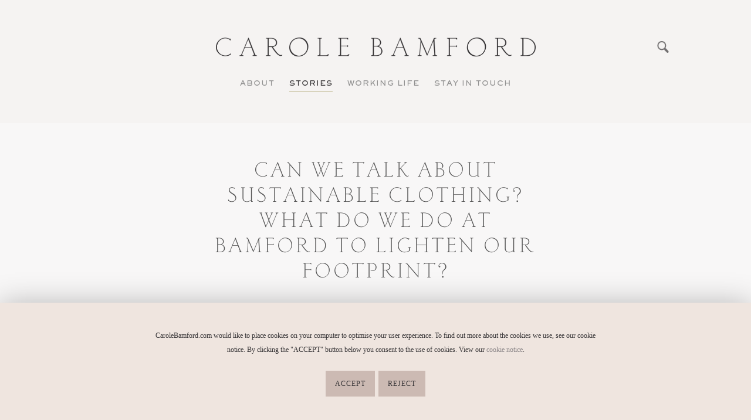

--- FILE ---
content_type: text/html; charset=UTF-8
request_url: https://www.carolebamford.com/can-we-talk-about-sustainable-clothing/
body_size: 20241
content:
<!doctype html>
<html dir="ltr" lang="en-GB" prefix="og: https://ogp.me/ns#">
<head>
	<meta charset="UTF-8" />
	<meta name="viewport" content="width=device-width, initial-scale=1" />
	<link rel="profile" href="https://gmpg.org/xfn/11" />
	<title>Can we talk about sustainable clothing? What do we do at Bamford to lighten our footprint? - Carole Bamford</title>

		<!-- All in One SEO 4.8.1.1 - aioseo.com -->
	<meta name="description" content="Over the course of this year, as the spotlight has been shone on plastics and reducing global waste, the fashion and clothing industry has in turn also come under increased scrutiny." />
	<meta name="robots" content="max-image-preview:large" />
	<meta name="author" content="Catie Collins"/>
	<link rel="canonical" href="https://www.carolebamford.com/can-we-talk-about-sustainable-clothing/" />
	<meta name="generator" content="All in One SEO (AIOSEO) 4.8.1.1" />
		<meta property="og:locale" content="en_GB" />
		<meta property="og:site_name" content="Carole Bamford - Holistic Living" />
		<meta property="og:type" content="article" />
		<meta property="og:title" content="Can we talk about sustainable clothing? What do we do at Bamford to lighten our footprint? - Carole Bamford" />
		<meta property="og:description" content="Over the course of this year, as the spotlight has been shone on plastics and reducing global waste, the fashion and clothing industry has in turn also come under increased scrutiny." />
		<meta property="og:url" content="https://www.carolebamford.com/can-we-talk-about-sustainable-clothing/" />
		<meta property="og:image" content="https://www.carolebamford.com/wp-content/uploads/2019/04/carole-bamford-logo.png" />
		<meta property="og:image:secure_url" content="https://www.carolebamford.com/wp-content/uploads/2019/04/carole-bamford-logo.png" />
		<meta property="og:image:width" content="768" />
		<meta property="og:image:height" content="46" />
		<meta property="article:published_time" content="2018-11-01T11:40:10+00:00" />
		<meta property="article:modified_time" content="2023-06-29T13:04:04+00:00" />
		<meta name="twitter:card" content="summary_large_image" />
		<meta name="twitter:title" content="Can we talk about sustainable clothing? What do we do at Bamford to lighten our footprint? - Carole Bamford" />
		<meta name="twitter:description" content="Over the course of this year, as the spotlight has been shone on plastics and reducing global waste, the fashion and clothing industry has in turn also come under increased scrutiny." />
		<meta name="twitter:image" content="https://www.carolebamford.com/wp-content/uploads/2019/04/carole-bamford-logo.png" />
		<script type="application/ld+json" class="aioseo-schema">
			{"@context":"https:\/\/schema.org","@graph":[{"@type":"BlogPosting","@id":"https:\/\/www.carolebamford.com\/can-we-talk-about-sustainable-clothing\/#blogposting","name":"Can we talk about sustainable clothing? What do we do at Bamford to lighten our footprint? - Carole Bamford","headline":"Can we talk about sustainable clothing? What do we do at Bamford to lighten our footprint?","author":{"@id":"https:\/\/www.carolebamford.com\/author\/catie-collins\/#author"},"publisher":{"@id":"https:\/\/www.carolebamford.com\/#organization"},"image":{"@type":"ImageObject","url":"https:\/\/www.carolebamford.com\/wp-content\/uploads\/2018\/11\/DaylesfordScotlandTwo-386717.jpg","width":1357,"height":1110},"datePublished":"2018-11-01T11:40:10+00:00","dateModified":"2023-06-29T13:04:04+00:00","inLanguage":"en-GB","mainEntityOfPage":{"@id":"https:\/\/www.carolebamford.com\/can-we-talk-about-sustainable-clothing\/#webpage"},"isPartOf":{"@id":"https:\/\/www.carolebamford.com\/can-we-talk-about-sustainable-clothing\/#webpage"},"articleSection":"Sustainability"},{"@type":"BreadcrumbList","@id":"https:\/\/www.carolebamford.com\/can-we-talk-about-sustainable-clothing\/#breadcrumblist","itemListElement":[{"@type":"ListItem","@id":"https:\/\/www.carolebamford.com\/#listItem","position":1,"name":"Home","item":"https:\/\/www.carolebamford.com\/","nextItem":{"@type":"ListItem","@id":"https:\/\/www.carolebamford.com\/can-we-talk-about-sustainable-clothing\/#listItem","name":"Can we talk about sustainable clothing? What do we do at Bamford to lighten our footprint?"}},{"@type":"ListItem","@id":"https:\/\/www.carolebamford.com\/can-we-talk-about-sustainable-clothing\/#listItem","position":2,"name":"Can we talk about sustainable clothing? What do we do at Bamford to lighten our footprint?","previousItem":{"@type":"ListItem","@id":"https:\/\/www.carolebamford.com\/#listItem","name":"Home"}}]},{"@type":"Organization","@id":"https:\/\/www.carolebamford.com\/#organization","name":"Carole Bamford","description":"Holistic Living","url":"https:\/\/www.carolebamford.com\/","logo":{"@type":"ImageObject","url":"https:\/\/www.carolebamford.com\/wp-content\/uploads\/2019\/04\/carole-bamford-logo.png","@id":"https:\/\/www.carolebamford.com\/can-we-talk-about-sustainable-clothing\/#organizationLogo","width":768,"height":46},"image":{"@id":"https:\/\/www.carolebamford.com\/can-we-talk-about-sustainable-clothing\/#organizationLogo"}},{"@type":"Person","@id":"https:\/\/www.carolebamford.com\/author\/catie-collins\/#author","url":"https:\/\/www.carolebamford.com\/author\/catie-collins\/","name":"Catie Collins","image":{"@type":"ImageObject","@id":"https:\/\/www.carolebamford.com\/can-we-talk-about-sustainable-clothing\/#authorImage","url":"https:\/\/secure.gravatar.com\/avatar\/3c823d654bea9a3cb8d095c7e6b66c7a?s=96&d=mm&r=g","width":96,"height":96,"caption":"Catie Collins"}},{"@type":"WebPage","@id":"https:\/\/www.carolebamford.com\/can-we-talk-about-sustainable-clothing\/#webpage","url":"https:\/\/www.carolebamford.com\/can-we-talk-about-sustainable-clothing\/","name":"Can we talk about sustainable clothing? What do we do at Bamford to lighten our footprint? - Carole Bamford","description":"Over the course of this year, as the spotlight has been shone on plastics and reducing global waste, the fashion and clothing industry has in turn also come under increased scrutiny.","inLanguage":"en-GB","isPartOf":{"@id":"https:\/\/www.carolebamford.com\/#website"},"breadcrumb":{"@id":"https:\/\/www.carolebamford.com\/can-we-talk-about-sustainable-clothing\/#breadcrumblist"},"author":{"@id":"https:\/\/www.carolebamford.com\/author\/catie-collins\/#author"},"creator":{"@id":"https:\/\/www.carolebamford.com\/author\/catie-collins\/#author"},"image":{"@type":"ImageObject","url":"https:\/\/www.carolebamford.com\/wp-content\/uploads\/2018\/11\/DaylesfordScotlandTwo-386717.jpg","@id":"https:\/\/www.carolebamford.com\/can-we-talk-about-sustainable-clothing\/#mainImage","width":1357,"height":1110},"primaryImageOfPage":{"@id":"https:\/\/www.carolebamford.com\/can-we-talk-about-sustainable-clothing\/#mainImage"},"datePublished":"2018-11-01T11:40:10+00:00","dateModified":"2023-06-29T13:04:04+00:00"},{"@type":"WebSite","@id":"https:\/\/www.carolebamford.com\/#website","url":"https:\/\/www.carolebamford.com\/","name":"Carole Bamford","description":"Holistic Living","inLanguage":"en-GB","publisher":{"@id":"https:\/\/www.carolebamford.com\/#organization"}}]}
		</script>
		<!-- All in One SEO -->

<link rel='dns-prefetch' href='//fonts.googleapis.com' />
<link rel="alternate" type="application/rss+xml" title="Carole Bamford &raquo; Feed" href="https://www.carolebamford.com/feed/" />
<link rel="alternate" type="application/rss+xml" title="Carole Bamford &raquo; Comments Feed" href="https://www.carolebamford.com/comments/feed/" />
<link rel="alternate" type="application/rss+xml" title="Carole Bamford &raquo; Can we talk about sustainable clothing? What do we do at Bamford to lighten our footprint? Comments Feed" href="https://www.carolebamford.com/can-we-talk-about-sustainable-clothing/feed/" />
<script>
window._wpemojiSettings = {"baseUrl":"https:\/\/s.w.org\/images\/core\/emoji\/15.0.3\/72x72\/","ext":".png","svgUrl":"https:\/\/s.w.org\/images\/core\/emoji\/15.0.3\/svg\/","svgExt":".svg","source":{"concatemoji":"https:\/\/www.carolebamford.com\/wp-includes\/js\/wp-emoji-release.min.js?ver=6.6.4"}};
/*! This file is auto-generated */
!function(i,n){var o,s,e;function c(e){try{var t={supportTests:e,timestamp:(new Date).valueOf()};sessionStorage.setItem(o,JSON.stringify(t))}catch(e){}}function p(e,t,n){e.clearRect(0,0,e.canvas.width,e.canvas.height),e.fillText(t,0,0);var t=new Uint32Array(e.getImageData(0,0,e.canvas.width,e.canvas.height).data),r=(e.clearRect(0,0,e.canvas.width,e.canvas.height),e.fillText(n,0,0),new Uint32Array(e.getImageData(0,0,e.canvas.width,e.canvas.height).data));return t.every(function(e,t){return e===r[t]})}function u(e,t,n){switch(t){case"flag":return n(e,"\ud83c\udff3\ufe0f\u200d\u26a7\ufe0f","\ud83c\udff3\ufe0f\u200b\u26a7\ufe0f")?!1:!n(e,"\ud83c\uddfa\ud83c\uddf3","\ud83c\uddfa\u200b\ud83c\uddf3")&&!n(e,"\ud83c\udff4\udb40\udc67\udb40\udc62\udb40\udc65\udb40\udc6e\udb40\udc67\udb40\udc7f","\ud83c\udff4\u200b\udb40\udc67\u200b\udb40\udc62\u200b\udb40\udc65\u200b\udb40\udc6e\u200b\udb40\udc67\u200b\udb40\udc7f");case"emoji":return!n(e,"\ud83d\udc26\u200d\u2b1b","\ud83d\udc26\u200b\u2b1b")}return!1}function f(e,t,n){var r="undefined"!=typeof WorkerGlobalScope&&self instanceof WorkerGlobalScope?new OffscreenCanvas(300,150):i.createElement("canvas"),a=r.getContext("2d",{willReadFrequently:!0}),o=(a.textBaseline="top",a.font="600 32px Arial",{});return e.forEach(function(e){o[e]=t(a,e,n)}),o}function t(e){var t=i.createElement("script");t.src=e,t.defer=!0,i.head.appendChild(t)}"undefined"!=typeof Promise&&(o="wpEmojiSettingsSupports",s=["flag","emoji"],n.supports={everything:!0,everythingExceptFlag:!0},e=new Promise(function(e){i.addEventListener("DOMContentLoaded",e,{once:!0})}),new Promise(function(t){var n=function(){try{var e=JSON.parse(sessionStorage.getItem(o));if("object"==typeof e&&"number"==typeof e.timestamp&&(new Date).valueOf()<e.timestamp+604800&&"object"==typeof e.supportTests)return e.supportTests}catch(e){}return null}();if(!n){if("undefined"!=typeof Worker&&"undefined"!=typeof OffscreenCanvas&&"undefined"!=typeof URL&&URL.createObjectURL&&"undefined"!=typeof Blob)try{var e="postMessage("+f.toString()+"("+[JSON.stringify(s),u.toString(),p.toString()].join(",")+"));",r=new Blob([e],{type:"text/javascript"}),a=new Worker(URL.createObjectURL(r),{name:"wpTestEmojiSupports"});return void(a.onmessage=function(e){c(n=e.data),a.terminate(),t(n)})}catch(e){}c(n=f(s,u,p))}t(n)}).then(function(e){for(var t in e)n.supports[t]=e[t],n.supports.everything=n.supports.everything&&n.supports[t],"flag"!==t&&(n.supports.everythingExceptFlag=n.supports.everythingExceptFlag&&n.supports[t]);n.supports.everythingExceptFlag=n.supports.everythingExceptFlag&&!n.supports.flag,n.DOMReady=!1,n.readyCallback=function(){n.DOMReady=!0}}).then(function(){return e}).then(function(){var e;n.supports.everything||(n.readyCallback(),(e=n.source||{}).concatemoji?t(e.concatemoji):e.wpemoji&&e.twemoji&&(t(e.twemoji),t(e.wpemoji)))}))}((window,document),window._wpemojiSettings);
</script>
<style id='wp-emoji-styles-inline-css'>

	img.wp-smiley, img.emoji {
		display: inline !important;
		border: none !important;
		box-shadow: none !important;
		height: 1em !important;
		width: 1em !important;
		margin: 0 0.07em !important;
		vertical-align: -0.1em !important;
		background: none !important;
		padding: 0 !important;
	}
</style>
<link rel='stylesheet' id='wp-block-library-css' href='https://www.carolebamford.com/wp-includes/css/dist/block-library/style.min.css?ver=6.6.4' media='all' />
<style id='wp-block-library-theme-inline-css'>
.wp-block-audio :where(figcaption){color:#555;font-size:13px;text-align:center}.is-dark-theme .wp-block-audio :where(figcaption){color:#ffffffa6}.wp-block-audio{margin:0 0 1em}.wp-block-code{border:1px solid #ccc;border-radius:4px;font-family:Menlo,Consolas,monaco,monospace;padding:.8em 1em}.wp-block-embed :where(figcaption){color:#555;font-size:13px;text-align:center}.is-dark-theme .wp-block-embed :where(figcaption){color:#ffffffa6}.wp-block-embed{margin:0 0 1em}.blocks-gallery-caption{color:#555;font-size:13px;text-align:center}.is-dark-theme .blocks-gallery-caption{color:#ffffffa6}:root :where(.wp-block-image figcaption){color:#555;font-size:13px;text-align:center}.is-dark-theme :root :where(.wp-block-image figcaption){color:#ffffffa6}.wp-block-image{margin:0 0 1em}.wp-block-pullquote{border-bottom:4px solid;border-top:4px solid;color:currentColor;margin-bottom:1.75em}.wp-block-pullquote cite,.wp-block-pullquote footer,.wp-block-pullquote__citation{color:currentColor;font-size:.8125em;font-style:normal;text-transform:uppercase}.wp-block-quote{border-left:.25em solid;margin:0 0 1.75em;padding-left:1em}.wp-block-quote cite,.wp-block-quote footer{color:currentColor;font-size:.8125em;font-style:normal;position:relative}.wp-block-quote.has-text-align-right{border-left:none;border-right:.25em solid;padding-left:0;padding-right:1em}.wp-block-quote.has-text-align-center{border:none;padding-left:0}.wp-block-quote.is-large,.wp-block-quote.is-style-large,.wp-block-quote.is-style-plain{border:none}.wp-block-search .wp-block-search__label{font-weight:700}.wp-block-search__button{border:1px solid #ccc;padding:.375em .625em}:where(.wp-block-group.has-background){padding:1.25em 2.375em}.wp-block-separator.has-css-opacity{opacity:.4}.wp-block-separator{border:none;border-bottom:2px solid;margin-left:auto;margin-right:auto}.wp-block-separator.has-alpha-channel-opacity{opacity:1}.wp-block-separator:not(.is-style-wide):not(.is-style-dots){width:100px}.wp-block-separator.has-background:not(.is-style-dots){border-bottom:none;height:1px}.wp-block-separator.has-background:not(.is-style-wide):not(.is-style-dots){height:2px}.wp-block-table{margin:0 0 1em}.wp-block-table td,.wp-block-table th{word-break:normal}.wp-block-table :where(figcaption){color:#555;font-size:13px;text-align:center}.is-dark-theme .wp-block-table :where(figcaption){color:#ffffffa6}.wp-block-video :where(figcaption){color:#555;font-size:13px;text-align:center}.is-dark-theme .wp-block-video :where(figcaption){color:#ffffffa6}.wp-block-video{margin:0 0 1em}:root :where(.wp-block-template-part.has-background){margin-bottom:0;margin-top:0;padding:1.25em 2.375em}
</style>
<link rel='stylesheet' id='wpzoom-social-icons-block-style-css' href='https://www.carolebamford.com/wp-content/plugins/social-icons-widget-by-wpzoom/block/dist/style-wpzoom-social-icons.css?ver=4.2.18' media='all' />
<style id='classic-theme-styles-inline-css'>
/*! This file is auto-generated */
.wp-block-button__link{color:#fff;background-color:#32373c;border-radius:9999px;box-shadow:none;text-decoration:none;padding:calc(.667em + 2px) calc(1.333em + 2px);font-size:1.125em}.wp-block-file__button{background:#32373c;color:#fff;text-decoration:none}
</style>
<style id='global-styles-inline-css'>
:root{--wp--preset--aspect-ratio--square: 1;--wp--preset--aspect-ratio--4-3: 4/3;--wp--preset--aspect-ratio--3-4: 3/4;--wp--preset--aspect-ratio--3-2: 3/2;--wp--preset--aspect-ratio--2-3: 2/3;--wp--preset--aspect-ratio--16-9: 16/9;--wp--preset--aspect-ratio--9-16: 9/16;--wp--preset--color--black: #000000;--wp--preset--color--cyan-bluish-gray: #abb8c3;--wp--preset--color--white: #FFF;--wp--preset--color--pale-pink: #f78da7;--wp--preset--color--vivid-red: #cf2e2e;--wp--preset--color--luminous-vivid-orange: #ff6900;--wp--preset--color--luminous-vivid-amber: #fcb900;--wp--preset--color--light-green-cyan: #7bdcb5;--wp--preset--color--vivid-green-cyan: #00d084;--wp--preset--color--pale-cyan-blue: #8ed1fc;--wp--preset--color--vivid-cyan-blue: #0693e3;--wp--preset--color--vivid-purple: #9b51e0;--wp--preset--color--primary: #0073a8;--wp--preset--color--secondary: #005075;--wp--preset--color--dark-gray: #111;--wp--preset--color--light-gray: #767676;--wp--preset--gradient--vivid-cyan-blue-to-vivid-purple: linear-gradient(135deg,rgba(6,147,227,1) 0%,rgb(155,81,224) 100%);--wp--preset--gradient--light-green-cyan-to-vivid-green-cyan: linear-gradient(135deg,rgb(122,220,180) 0%,rgb(0,208,130) 100%);--wp--preset--gradient--luminous-vivid-amber-to-luminous-vivid-orange: linear-gradient(135deg,rgba(252,185,0,1) 0%,rgba(255,105,0,1) 100%);--wp--preset--gradient--luminous-vivid-orange-to-vivid-red: linear-gradient(135deg,rgba(255,105,0,1) 0%,rgb(207,46,46) 100%);--wp--preset--gradient--very-light-gray-to-cyan-bluish-gray: linear-gradient(135deg,rgb(238,238,238) 0%,rgb(169,184,195) 100%);--wp--preset--gradient--cool-to-warm-spectrum: linear-gradient(135deg,rgb(74,234,220) 0%,rgb(151,120,209) 20%,rgb(207,42,186) 40%,rgb(238,44,130) 60%,rgb(251,105,98) 80%,rgb(254,248,76) 100%);--wp--preset--gradient--blush-light-purple: linear-gradient(135deg,rgb(255,206,236) 0%,rgb(152,150,240) 100%);--wp--preset--gradient--blush-bordeaux: linear-gradient(135deg,rgb(254,205,165) 0%,rgb(254,45,45) 50%,rgb(107,0,62) 100%);--wp--preset--gradient--luminous-dusk: linear-gradient(135deg,rgb(255,203,112) 0%,rgb(199,81,192) 50%,rgb(65,88,208) 100%);--wp--preset--gradient--pale-ocean: linear-gradient(135deg,rgb(255,245,203) 0%,rgb(182,227,212) 50%,rgb(51,167,181) 100%);--wp--preset--gradient--electric-grass: linear-gradient(135deg,rgb(202,248,128) 0%,rgb(113,206,126) 100%);--wp--preset--gradient--midnight: linear-gradient(135deg,rgb(2,3,129) 0%,rgb(40,116,252) 100%);--wp--preset--font-size--small: 19.5px;--wp--preset--font-size--medium: 20px;--wp--preset--font-size--large: 36.5px;--wp--preset--font-size--x-large: 42px;--wp--preset--font-size--normal: 22px;--wp--preset--font-size--huge: 49.5px;--wp--preset--spacing--20: 0.44rem;--wp--preset--spacing--30: 0.67rem;--wp--preset--spacing--40: 1rem;--wp--preset--spacing--50: 1.5rem;--wp--preset--spacing--60: 2.25rem;--wp--preset--spacing--70: 3.38rem;--wp--preset--spacing--80: 5.06rem;--wp--preset--shadow--natural: 6px 6px 9px rgba(0, 0, 0, 0.2);--wp--preset--shadow--deep: 12px 12px 50px rgba(0, 0, 0, 0.4);--wp--preset--shadow--sharp: 6px 6px 0px rgba(0, 0, 0, 0.2);--wp--preset--shadow--outlined: 6px 6px 0px -3px rgba(255, 255, 255, 1), 6px 6px rgba(0, 0, 0, 1);--wp--preset--shadow--crisp: 6px 6px 0px rgba(0, 0, 0, 1);}:where(.is-layout-flex){gap: 0.5em;}:where(.is-layout-grid){gap: 0.5em;}body .is-layout-flex{display: flex;}.is-layout-flex{flex-wrap: wrap;align-items: center;}.is-layout-flex > :is(*, div){margin: 0;}body .is-layout-grid{display: grid;}.is-layout-grid > :is(*, div){margin: 0;}:where(.wp-block-columns.is-layout-flex){gap: 2em;}:where(.wp-block-columns.is-layout-grid){gap: 2em;}:where(.wp-block-post-template.is-layout-flex){gap: 1.25em;}:where(.wp-block-post-template.is-layout-grid){gap: 1.25em;}.has-black-color{color: var(--wp--preset--color--black) !important;}.has-cyan-bluish-gray-color{color: var(--wp--preset--color--cyan-bluish-gray) !important;}.has-white-color{color: var(--wp--preset--color--white) !important;}.has-pale-pink-color{color: var(--wp--preset--color--pale-pink) !important;}.has-vivid-red-color{color: var(--wp--preset--color--vivid-red) !important;}.has-luminous-vivid-orange-color{color: var(--wp--preset--color--luminous-vivid-orange) !important;}.has-luminous-vivid-amber-color{color: var(--wp--preset--color--luminous-vivid-amber) !important;}.has-light-green-cyan-color{color: var(--wp--preset--color--light-green-cyan) !important;}.has-vivid-green-cyan-color{color: var(--wp--preset--color--vivid-green-cyan) !important;}.has-pale-cyan-blue-color{color: var(--wp--preset--color--pale-cyan-blue) !important;}.has-vivid-cyan-blue-color{color: var(--wp--preset--color--vivid-cyan-blue) !important;}.has-vivid-purple-color{color: var(--wp--preset--color--vivid-purple) !important;}.has-black-background-color{background-color: var(--wp--preset--color--black) !important;}.has-cyan-bluish-gray-background-color{background-color: var(--wp--preset--color--cyan-bluish-gray) !important;}.has-white-background-color{background-color: var(--wp--preset--color--white) !important;}.has-pale-pink-background-color{background-color: var(--wp--preset--color--pale-pink) !important;}.has-vivid-red-background-color{background-color: var(--wp--preset--color--vivid-red) !important;}.has-luminous-vivid-orange-background-color{background-color: var(--wp--preset--color--luminous-vivid-orange) !important;}.has-luminous-vivid-amber-background-color{background-color: var(--wp--preset--color--luminous-vivid-amber) !important;}.has-light-green-cyan-background-color{background-color: var(--wp--preset--color--light-green-cyan) !important;}.has-vivid-green-cyan-background-color{background-color: var(--wp--preset--color--vivid-green-cyan) !important;}.has-pale-cyan-blue-background-color{background-color: var(--wp--preset--color--pale-cyan-blue) !important;}.has-vivid-cyan-blue-background-color{background-color: var(--wp--preset--color--vivid-cyan-blue) !important;}.has-vivid-purple-background-color{background-color: var(--wp--preset--color--vivid-purple) !important;}.has-black-border-color{border-color: var(--wp--preset--color--black) !important;}.has-cyan-bluish-gray-border-color{border-color: var(--wp--preset--color--cyan-bluish-gray) !important;}.has-white-border-color{border-color: var(--wp--preset--color--white) !important;}.has-pale-pink-border-color{border-color: var(--wp--preset--color--pale-pink) !important;}.has-vivid-red-border-color{border-color: var(--wp--preset--color--vivid-red) !important;}.has-luminous-vivid-orange-border-color{border-color: var(--wp--preset--color--luminous-vivid-orange) !important;}.has-luminous-vivid-amber-border-color{border-color: var(--wp--preset--color--luminous-vivid-amber) !important;}.has-light-green-cyan-border-color{border-color: var(--wp--preset--color--light-green-cyan) !important;}.has-vivid-green-cyan-border-color{border-color: var(--wp--preset--color--vivid-green-cyan) !important;}.has-pale-cyan-blue-border-color{border-color: var(--wp--preset--color--pale-cyan-blue) !important;}.has-vivid-cyan-blue-border-color{border-color: var(--wp--preset--color--vivid-cyan-blue) !important;}.has-vivid-purple-border-color{border-color: var(--wp--preset--color--vivid-purple) !important;}.has-vivid-cyan-blue-to-vivid-purple-gradient-background{background: var(--wp--preset--gradient--vivid-cyan-blue-to-vivid-purple) !important;}.has-light-green-cyan-to-vivid-green-cyan-gradient-background{background: var(--wp--preset--gradient--light-green-cyan-to-vivid-green-cyan) !important;}.has-luminous-vivid-amber-to-luminous-vivid-orange-gradient-background{background: var(--wp--preset--gradient--luminous-vivid-amber-to-luminous-vivid-orange) !important;}.has-luminous-vivid-orange-to-vivid-red-gradient-background{background: var(--wp--preset--gradient--luminous-vivid-orange-to-vivid-red) !important;}.has-very-light-gray-to-cyan-bluish-gray-gradient-background{background: var(--wp--preset--gradient--very-light-gray-to-cyan-bluish-gray) !important;}.has-cool-to-warm-spectrum-gradient-background{background: var(--wp--preset--gradient--cool-to-warm-spectrum) !important;}.has-blush-light-purple-gradient-background{background: var(--wp--preset--gradient--blush-light-purple) !important;}.has-blush-bordeaux-gradient-background{background: var(--wp--preset--gradient--blush-bordeaux) !important;}.has-luminous-dusk-gradient-background{background: var(--wp--preset--gradient--luminous-dusk) !important;}.has-pale-ocean-gradient-background{background: var(--wp--preset--gradient--pale-ocean) !important;}.has-electric-grass-gradient-background{background: var(--wp--preset--gradient--electric-grass) !important;}.has-midnight-gradient-background{background: var(--wp--preset--gradient--midnight) !important;}.has-small-font-size{font-size: var(--wp--preset--font-size--small) !important;}.has-medium-font-size{font-size: var(--wp--preset--font-size--medium) !important;}.has-large-font-size{font-size: var(--wp--preset--font-size--large) !important;}.has-x-large-font-size{font-size: var(--wp--preset--font-size--x-large) !important;}
:where(.wp-block-post-template.is-layout-flex){gap: 1.25em;}:where(.wp-block-post-template.is-layout-grid){gap: 1.25em;}
:where(.wp-block-columns.is-layout-flex){gap: 2em;}:where(.wp-block-columns.is-layout-grid){gap: 2em;}
:root :where(.wp-block-pullquote){font-size: 1.5em;line-height: 1.6;}
</style>
<link rel='stylesheet' id='cookie-law-info-css' href='https://www.carolebamford.com/wp-content/plugins/cookie-law-info/legacy/public/css/cookie-law-info-public.css?ver=3.2.9' media='all' />
<link rel='stylesheet' id='cookie-law-info-gdpr-css' href='https://www.carolebamford.com/wp-content/plugins/cookie-law-info/legacy/public/css/cookie-law-info-gdpr.css?ver=3.2.9' media='all' />
<link rel='stylesheet' id='cb-all-css' href='https://www.carolebamford.com/wp-content/themes/cb/cb-all.css?ver=?ver=20230728-2' media='all' />
<link rel='stylesheet' id='cb-custom-1-css' href='https://www.carolebamford.com/wp-content/themes/cb/cb-here-design.css?ver=?ver=20230728-2' media='all' />
<link rel='stylesheet' id='cb-custom-2-css' href='https://www.carolebamford.com/wp-content/themes/cb/cb-grid-filters.css?ver=?ver=20230728-2' media='all' />
<link rel='stylesheet' id='cb-custom-3-css' href='https://www.carolebamford.com/wp-content/themes/cb/cb-stories-grid.css?ver=?ver=20230728-2' media='all' />
<link rel='stylesheet' id='cb-custom-4-css' href='https://www.carolebamford.com/wp-content/themes/cb/cb-related-stories-grid.css?ver=?ver=20230728-2' media='all' />
<link rel='stylesheet' id='cb-spring-css' href='https://www.carolebamford.com/wp-content/themes/cb/cb-spring.css?ver=?ver=20230728-2' media='all' />
<link rel='stylesheet' id='twentynineteen-style-css' href='https://www.carolebamford.com/wp-content/themes/cb/style.css?ver=6.6.4' media='all' />
<link rel='stylesheet' id='twentynineteen-print-style-css' href='https://www.carolebamford.com/wp-content/themes/twentynineteen/print.css?ver=6.6.4' media='print' />
<link rel='stylesheet' id='esg-plugin-settings-css' href='https://www.carolebamford.com/wp-content/plugins/essential-grid/public/assets/css/settings.css?ver=3.1.4' media='all' />
<link rel='stylesheet' id='tp-fontello-css' href='https://www.carolebamford.com/wp-content/plugins/essential-grid/public/assets/font/fontello/css/fontello.css?ver=3.1.4' media='all' />
<link rel='stylesheet' id='tp-open-sans-css' href='https://fonts.googleapis.com/css?family=Open+Sans%3A300%2C400%2C600%2C700%2C800&#038;ver=6.6.4' media='all' />
<link rel='stylesheet' id='tp-raleway-css' href='https://fonts.googleapis.com/css?family=Raleway%3A100%2C200%2C300%2C400%2C500%2C600%2C700%2C800%2C900&#038;ver=6.6.4' media='all' />
<link rel='stylesheet' id='tp-droid-serif-css' href='https://fonts.googleapis.com/css?family=Droid+Serif%3A400%2C700&#038;ver=6.6.4' media='all' />
<link rel='stylesheet' id='tp-barlow-condensed-css' href='https://fonts.googleapis.com/css?family=Barlow+Condensed%3A100%2C200%2C300%2C400%2C500%2C600%2C700&#038;ver=6.6.4' media='all' />
<style id='akismet-widget-style-inline-css'>

			.a-stats {
				--akismet-color-mid-green: #357b49;
				--akismet-color-white: #fff;
				--akismet-color-light-grey: #f6f7f7;

				max-width: 350px;
				width: auto;
			}

			.a-stats * {
				all: unset;
				box-sizing: border-box;
			}

			.a-stats strong {
				font-weight: 600;
			}

			.a-stats a.a-stats__link,
			.a-stats a.a-stats__link:visited,
			.a-stats a.a-stats__link:active {
				background: var(--akismet-color-mid-green);
				border: none;
				box-shadow: none;
				border-radius: 8px;
				color: var(--akismet-color-white);
				cursor: pointer;
				display: block;
				font-family: -apple-system, BlinkMacSystemFont, 'Segoe UI', 'Roboto', 'Oxygen-Sans', 'Ubuntu', 'Cantarell', 'Helvetica Neue', sans-serif;
				font-weight: 500;
				padding: 12px;
				text-align: center;
				text-decoration: none;
				transition: all 0.2s ease;
			}

			/* Extra specificity to deal with TwentyTwentyOne focus style */
			.widget .a-stats a.a-stats__link:focus {
				background: var(--akismet-color-mid-green);
				color: var(--akismet-color-white);
				text-decoration: none;
			}

			.a-stats a.a-stats__link:hover {
				filter: brightness(110%);
				box-shadow: 0 4px 12px rgba(0, 0, 0, 0.06), 0 0 2px rgba(0, 0, 0, 0.16);
			}

			.a-stats .count {
				color: var(--akismet-color-white);
				display: block;
				font-size: 1.5em;
				line-height: 1.4;
				padding: 0 13px;
				white-space: nowrap;
			}
		
</style>
<link rel='stylesheet' id='wpzoom-social-icons-socicon-css' href='https://www.carolebamford.com/wp-content/plugins/social-icons-widget-by-wpzoom/assets/css/wpzoom-socicon.css?ver=1714654304' media='all' />
<link rel='stylesheet' id='wpzoom-social-icons-genericons-css' href='https://www.carolebamford.com/wp-content/plugins/social-icons-widget-by-wpzoom/assets/css/genericons.css?ver=1714654304' media='all' />
<link rel='stylesheet' id='wpzoom-social-icons-academicons-css' href='https://www.carolebamford.com/wp-content/plugins/social-icons-widget-by-wpzoom/assets/css/academicons.min.css?ver=1714654304' media='all' />
<link rel='stylesheet' id='wpzoom-social-icons-font-awesome-3-css' href='https://www.carolebamford.com/wp-content/plugins/social-icons-widget-by-wpzoom/assets/css/font-awesome-3.min.css?ver=1714654304' media='all' />
<link rel='stylesheet' id='dashicons-css' href='https://www.carolebamford.com/wp-includes/css/dashicons.min.css?ver=6.6.4' media='all' />
<link rel='stylesheet' id='wpzoom-social-icons-styles-css' href='https://www.carolebamford.com/wp-content/plugins/social-icons-widget-by-wpzoom/assets/css/wpzoom-social-icons-styles.css?ver=1714654304' media='all' />
<link rel='preload' as='font'  id='wpzoom-social-icons-font-academicons-woff2-css' href='https://www.carolebamford.com/wp-content/plugins/social-icons-widget-by-wpzoom/assets/font/academicons.woff2?v=1.9.2' type='font/woff2' crossorigin />
<link rel='preload' as='font'  id='wpzoom-social-icons-font-fontawesome-3-woff2-css' href='https://www.carolebamford.com/wp-content/plugins/social-icons-widget-by-wpzoom/assets/font/fontawesome-webfont.woff2?v=4.7.0' type='font/woff2' crossorigin />
<link rel='preload' as='font'  id='wpzoom-social-icons-font-genericons-woff-css' href='https://www.carolebamford.com/wp-content/plugins/social-icons-widget-by-wpzoom/assets/font/Genericons.woff' type='font/woff' crossorigin />
<link rel='preload' as='font'  id='wpzoom-social-icons-font-socicon-woff2-css' href='https://www.carolebamford.com/wp-content/plugins/social-icons-widget-by-wpzoom/assets/font/socicon.woff2?v=4.2.18' type='font/woff2' crossorigin />
<link rel='stylesheet' id='parent-style-css' href='https://www.carolebamford.com/wp-content/themes/twentynineteen/style.css?ver=6.6.4' media='all' />
<!--n2css--><script src="https://www.carolebamford.com/wp-includes/js/jquery/jquery.min.js?ver=3.7.1" id="jquery-core-js"></script>
<script src="https://www.carolebamford.com/wp-includes/js/jquery/jquery-migrate.min.js?ver=3.4.1" id="jquery-migrate-js"></script>
<script id="cookie-law-info-js-extra">
var Cli_Data = {"nn_cookie_ids":[],"cookielist":[],"non_necessary_cookies":[],"ccpaEnabled":"","ccpaRegionBased":"","ccpaBarEnabled":"","strictlyEnabled":["necessary","obligatoire"],"ccpaType":"gdpr","js_blocking":"","custom_integration":"","triggerDomRefresh":"","secure_cookies":""};
var cli_cookiebar_settings = {"animate_speed_hide":"500","animate_speed_show":"500","background":"#FFF","border":"#b1a6a6c2","border_on":"","button_1_button_colour":"#000","button_1_button_hover":"#000000","button_1_link_colour":"#fff","button_1_as_button":"1","button_1_new_win":"","button_2_button_colour":"#333","button_2_button_hover":"#292929","button_2_link_colour":"#444","button_2_as_button":"","button_2_hidebar":"","button_3_button_colour":"#000","button_3_button_hover":"#000000","button_3_link_colour":"#fff","button_3_as_button":"1","button_3_new_win":"","button_4_button_colour":"#000","button_4_button_hover":"#000000","button_4_link_colour":"#fff","button_4_as_button":"1","button_7_button_colour":"#61a229","button_7_button_hover":"#4e8221","button_7_link_colour":"#fff","button_7_as_button":"1","button_7_new_win":"","font_family":"inherit","header_fix":"","notify_animate_hide":"1","notify_animate_show":"","notify_div_id":"#cookie-law-info-bar","notify_position_horizontal":"right","notify_position_vertical":"bottom","scroll_close":"","scroll_close_reload":"","accept_close_reload":"","reject_close_reload":"","showagain_tab":"","showagain_background":"#fff","showagain_border":"#000","showagain_div_id":"#cookie-law-info-again","showagain_x_position":"100px","text":"#000","show_once_yn":"","show_once":"10000","logging_on":"","as_popup":"","popup_overlay":"1","bar_heading_text":"","cookie_bar_as":"banner","popup_showagain_position":"bottom-right","widget_position":"left"};
var log_object = {"ajax_url":"https:\/\/www.carolebamford.com\/wp-admin\/admin-ajax.php"};
</script>
<script src="https://www.carolebamford.com/wp-content/plugins/cookie-law-info/legacy/public/js/cookie-law-info-public.js?ver=3.2.9" id="cookie-law-info-js"></script>
<script src="https://www.carolebamford.com/wp-content/themes/cb/js/priority-menu.js?ver=20200129" id="twentynineteen-priority-menu-js" defer data-wp-strategy="defer"></script>
<script id="tp-tools-js-before">
window.ESG ??= {}; ESG.E ??= {}; ESG.E.site_url = 'https://www.carolebamford.com'; ESG.E.plugin_url = 'https://www.carolebamford.com/wp-content/plugins/essential-grid/'; ESG.E.ajax_url = 'https://www.carolebamford.com/wp-admin/admin-ajax.php'; ESG.E.nonce = '5d68392d0a'; ESG.E.tptools = true; ESG.E.waitTptFunc ??= []; ESG.F ??= {}; ESG.F.waitTpt = () => { if ( typeof jQuery==='undefined' || !window?._tpt?.regResource || !ESG?.E?.plugin_url || (!ESG.E.tptools && !window?.SR7?.E?.plugin_url) ) return setTimeout(ESG.F.waitTpt, 29); if (!window._tpt.gsap) window._tpt.regResource({id: 'tpgsap', url : ESG.E.tptools && ESG.E.plugin_url+'/public/assets/js/libs/tpgsap.js' || SR7.E.plugin_url + 'public/js/libs/tpgsap.js'}); _tpt.checkResources(['tpgsap']).then(() => { if (window.tpGS && !_tpt?.Back) { _tpt.eases = tpGS.eases; Object.keys(_tpt.eases).forEach((e) => {_tpt[e] === undefined && (_tpt[e] = tpGS[e])}); } ESG.E.waitTptFunc.forEach((f) => { typeof f === 'function' && f(); }); ESG.E.waitTptFunc = []; }); }
</script>
<script src="https://www.carolebamford.com/wp-content/plugins/essential-grid/public/assets/js/libs/tptools.js?ver=6.7.15" id="tp-tools-js" async data-wp-strategy="async"></script>
<link rel="https://api.w.org/" href="https://www.carolebamford.com/wp-json/" /><link rel="alternate" title="JSON" type="application/json" href="https://www.carolebamford.com/wp-json/wp/v2/posts/17238" /><link rel="EditURI" type="application/rsd+xml" title="RSD" href="https://www.carolebamford.com/xmlrpc.php?rsd" />
<meta name="generator" content="WordPress 6.6.4" />
<link rel='shortlink' href='https://www.carolebamford.com/?p=17238' />
<link rel="alternate" title="oEmbed (JSON)" type="application/json+oembed" href="https://www.carolebamford.com/wp-json/oembed/1.0/embed?url=https%3A%2F%2Fwww.carolebamford.com%2Fcan-we-talk-about-sustainable-clothing%2F" />
<link rel="alternate" title="oEmbed (XML)" type="text/xml+oembed" href="https://www.carolebamford.com/wp-json/oembed/1.0/embed?url=https%3A%2F%2Fwww.carolebamford.com%2Fcan-we-talk-about-sustainable-clothing%2F&#038;format=xml" />
<!-- Global site tag (gtag.js) - Google Analytics -->
<script async src="https://www.googletagmanager.com/gtag/js?id=G-SWGVWGM0WP"></script>
<script>
  window.dataLayer = window.dataLayer || [];
  function gtag(){dataLayer.push(arguments);}
  gtag('js', new Date());

  gtag('config', 'G-SWGVWGM0WP');
</script><link rel="pingback" href="https://www.carolebamford.com/xmlrpc.php"><style>.recentcomments a{display:inline !important;padding:0 !important;margin:0 !important;}</style><link rel="icon" href="https://www.carolebamford.com/wp-content/uploads/2020/01/site-logo-winter-150x150.png" sizes="32x32" />
<link rel="icon" href="https://www.carolebamford.com/wp-content/uploads/2020/01/site-logo-winter.png" sizes="192x192" />
<link rel="apple-touch-icon" href="https://www.carolebamford.com/wp-content/uploads/2020/01/site-logo-winter.png" />
<meta name="msapplication-TileImage" content="https://www.carolebamford.com/wp-content/uploads/2020/01/site-logo-winter.png" />
</head>

<body class="post-template post-template-cb-here-design post-template-cb-here-design-php single single-post postid-17238 single-format-standard wp-custom-logo wp-embed-responsive singular">
<div id="page" class="site">
	<a class="skip-link screen-reader-text" href="#content">Skip to content</a>

		<header id="masthead" class="site-header">

			<div class="site-branding-container">

				<div id="cb-mobile-icon">
					
			    <img src="https://www.carolebamford.com/img/cb-mobile-icon.png" width="20" height="20" alt="Mobile Icon"/>
				
				</div>
				
				<div id="cb-search-icon">
					
			    <img src="https://www.carolebamford.com/img/cb-search-icon.png" width="20" height="20" alt="Search Icon"/>
				
				</div>
				
				<div class="site-branding">

			<div class="site-logo"><a href="https://www.carolebamford.com/" class="custom-logo-link" rel="home"><img width="768" height="46" src="https://www.carolebamford.com/wp-content/uploads/2019/04/carole-bamford-logo.png" class="custom-logo" alt="Carole Bamford" decoding="async" srcset="https://www.carolebamford.com/wp-content/uploads/2019/04/carole-bamford-logo.png 768w, https://www.carolebamford.com/wp-content/uploads/2019/04/carole-bamford-logo-300x18.png 300w" sizes="(max-width: 768px) 100vw, 768px" /></a></div>
								<p class="site-title"><a href="https://www.carolebamford.com/" rel="home">Carole Bamford</a></p>
			
				<p class="site-description">
				Holistic Living			</p>
				<nav id="site-navigation" class="main-navigation" aria-label="Top menu">
			<div class="menu-main-container"><ul id="menu-main" class="main-menu"><li id="menu-item-15012" class="menu-item menu-item-type-post_type menu-item-object-page menu-item-15012"><a href="https://www.carolebamford.com/about/">About</a></li>
<li id="menu-item-15034" class="menu-item menu-item-type-post_type menu-item-object-page current_page_parent menu-item-15034"><a href="https://www.carolebamford.com/stories/">Stories</a></li>
<li id="menu-item-15039" class="menu-item menu-item-type-post_type menu-item-object-page menu-item-15039"><a href="https://www.carolebamford.com/working-life/">Working Life</a></li>
<li id="menu-item-15030" class="menu-item menu-item-type-post_type menu-item-object-page menu-item-15030"><a href="https://www.carolebamford.com/stay-in-touch/">Stay In Touch</a></li>
</ul></div><div id="cb-mobile-badge">
<img src="https://www.carolebamford.com/img/blank.png" width="100" height="100" alt=""/>
</div>
<div id="cb-mobile-social">
</div>
<div id="cb-mobile-copy">
</div>
<div id="cb-mobile-close">
<img src="https://www.carolebamford.com/img/cb-close.png" width="20" height="20" alt=""/>
</div>
			<div class="main-menu-more">
				<ul class="main-menu">
					<li class="menu-item menu-item-has-children">
						<button class="submenu-expand main-menu-more-toggle is-empty" tabindex="-1"
							aria-label="More" aria-haspopup="true" aria-expanded="false"><svg class="svg-icon" width="24" height="24" aria-hidden="true" role="img" focusable="false" xmlns="http://www.w3.org/2000/svg"><g fill="none" fill-rule="evenodd"><path d="M0 0h24v24H0z"/><path fill="currentColor" fill-rule="nonzero" d="M12 2c5.52 0 10 4.48 10 10s-4.48 10-10 10S2 17.52 2 12 6.48 2 12 2zM6 14a2 2 0 1 0 0-4 2 2 0 0 0 0 4zm6 0a2 2 0 1 0 0-4 2 2 0 0 0 0 4zm6 0a2 2 0 1 0 0-4 2 2 0 0 0 0 4z"/></g></svg>
						</button>
						<ul class="sub-menu hidden-links">
							<li class="mobile-parent-nav-menu-item">
								<button class="menu-item-link-return"><svg class="svg-icon" width="24" height="24" aria-hidden="true" role="img" focusable="false" viewBox="0 0 24 24" version="1.1" xmlns="http://www.w3.org/2000/svg" xmlns:xlink="http://www.w3.org/1999/xlink"><path d="M15.41 7.41L14 6l-6 6 6 6 1.41-1.41L10.83 12z"></path><path d="M0 0h24v24H0z" fill="none"></path></svg>Back
								</button>
							</li>
						</ul>
					</li>
				</ul>
			</div>		</nav><!-- #site-navigation -->
		</div><!-- .site-branding -->
				
				
				
		  </div><!-- .layout-wrap -->

					</header><!-- #masthead -->

	<div id="cb-fake-header">
	</div>
	
	<div id="content" class="site-content">
<div id="cb-search-box" style="visibility: hidden;">
<div id="cb-search-container">
<div id="cb-close">
<img src="https://www.carolebamford.com/img/cb-close.png" width="48" height="48" alt="Close Icon"/>	
</div>
<form role="search" method="get" class="search-form" action="https://www.carolebamford.com/">
				<label>
					<span class="screen-reader-text">Search for:</span>
					<input type="search" class="search-field" placeholder="Search &hellip;" value="" name="s" />
				</label>
				<input type="submit" class="search-submit" value="Search" />
			</form><div class="widget-content cb-stories-nav"><h3 class="widget-title">FILTER STORIES</h3><br>−<br><nav aria-label="FILTER STORIES">
			<ul>
					<li class="cat-item cat-item-5"><a href="https://www.carolebamford.com/category/craft/">Craft</a>
</li>
	<li class="cat-item cat-item-6"><a href="https://www.carolebamford.com/category/events/">Events</a>
</li>
	<li class="cat-item cat-item-7"><a href="https://www.carolebamford.com/category/farming/">Farming</a>
</li>
	<li class="cat-item cat-item-9"><a href="https://www.carolebamford.com/category/food/">Food</a>
</li>
	<li class="cat-item cat-item-10"><a href="https://www.carolebamford.com/category/garden/">Garden</a>
</li>
	<li class="cat-item cat-item-11"><a href="https://www.carolebamford.com/category/mindful-living/">Mindful Living</a>
</li>
	<li class="cat-item cat-item-12"><a href="https://www.carolebamford.com/category/recipes/">Recipes</a>
</li>
	<li class="cat-item cat-item-13"><a href="https://www.carolebamford.com/category/sustainability/">Sustainability</a>
</li>
	<li class="cat-item cat-item-14"><a href="https://www.carolebamford.com/category/well-being/">Well-Being</a>
</li>
			</ul>

			</nav></div>																										   
</div>
</div>

	<section id="primary" class="content-area">
	
		<main id="main" class="site-main">

		
			
<article id="post-17238" class="post-17238 post type-post status-publish format-standard has-post-thumbnail hentry category-sustainability entry">
		<header class="entry-header">
		
<h1 class="entry-title">Can we talk about sustainable clothing? What do we do at Bamford to lighten our footprint?</h1>
<div class="entry-meta">
			<span class="comment-count">
					</span>
	</div><!-- .meta-info -->
	</header>
	
	<div class="entry-content">
<div class="widget-content cb-stories-nav"><h3 class="widget-title">FILTER STORIES</h3><br>−<br><nav aria-label="FILTER STORIES">
			<ul>
					<li class="cat-item cat-item-5"><a href="https://www.carolebamford.com/category/craft/">Craft</a>
</li>
	<li class="cat-item cat-item-6"><a href="https://www.carolebamford.com/category/events/">Events</a>
</li>
	<li class="cat-item cat-item-7"><a href="https://www.carolebamford.com/category/farming/">Farming</a>
</li>
	<li class="cat-item cat-item-9"><a href="https://www.carolebamford.com/category/food/">Food</a>
</li>
	<li class="cat-item cat-item-10"><a href="https://www.carolebamford.com/category/garden/">Garden</a>
</li>
	<li class="cat-item cat-item-11"><a href="https://www.carolebamford.com/category/mindful-living/">Mindful Living</a>
</li>
	<li class="cat-item cat-item-12"><a href="https://www.carolebamford.com/category/recipes/">Recipes</a>
</li>
	<li class="cat-item cat-item-13"><a href="https://www.carolebamford.com/category/sustainability/">Sustainability</a>
</li>
	<li class="cat-item cat-item-14"><a href="https://www.carolebamford.com/category/well-being/">Well-Being</a>
</li>
			</ul>

			</nav></div>
		
<figure class="wp-block-image alignwide cb-post-img-land-full cb-image"><img fetchpriority="high" decoding="async" width="1024" height="486" src="https://www.carolebamford.com/wp-content/uploads/2018/11/Screen-Shot-2018-11-01-at-11.39.35-min-1-1024x486.png" alt="" class="wp-image-14251" srcset="https://www.carolebamford.com/wp-content/uploads/2018/11/Screen-Shot-2018-11-01-at-11.39.35-min-1-1024x486.png 1024w, https://www.carolebamford.com/wp-content/uploads/2018/11/Screen-Shot-2018-11-01-at-11.39.35-min-1-400x190.png 400w, https://www.carolebamford.com/wp-content/uploads/2018/11/Screen-Shot-2018-11-01-at-11.39.35-min-1-768x364.png 768w, https://www.carolebamford.com/wp-content/uploads/2018/11/Screen-Shot-2018-11-01-at-11.39.35-min-1-780x370.png 780w" sizes="(max-width: 1024px) 100vw, 1024px" /></figure>



<div class="wp-block-columns alignwide has-2-columns cb-columns cb-2-column-text-only is-layout-flex wp-container-core-columns-is-layout-1 wp-block-columns-is-layout-flex">
<div class="wp-block-column is-layout-flow wp-block-column-is-layout-flow"></div>



<div class="wp-block-column is-layout-flow wp-block-column-is-layout-flow">
<h5 class="cb-post-header-1 wp-block-heading">STORIES · <span class="cb-post-date">01.11.18</span></h5>



<h6 class="cb-post-header-2 wp-block-heading">Sustainability</h6>



<p class="has-small-font-size cb-post-para">Over the course of this year, as the spotlight has been shone on plastics and reducing global waste, the fashion and clothing industry has in turn also come under increased scrutiny. As consumers we are finally beginning to ask more questions about the way our clothes are produced, the waste the fashion industry generates and the impact this has on our planet. </p>



<p class="has-small-font-size cb-post-para">Most importantly, we are finally acknowledging that ‘fast fashion’ and our culture of throwing away garments as soon as that year’s ‘season’ has passed is simply not sustainable for the earth – far worse, it’s devastating it. The figures about how much of the earth’s resources we lean on to make garments and how much space we take up to store discarded clothing in landfill are terrifying. </p>



<p class="has-small-font-size cb-post-para">Since we first launched Bamford’s line of clothing twelve years ago, our focus has always been to produce garments that are timeless in their design and made to last – we want you to wear them for years and we certainly don’t want you to throw them away. This begins with the natural fibres we work with; they are of the highest quality, meaning that they will not lose their strength or appearance in the way that man-made or lower-quality fibres will. I am very proud of the fact that one of our store managers in London continues to wear a Bamford knit that she has had for 10 years. </p>



<p class="has-small-font-size cb-post-para">One of the questions our team at Bamford and I are most often asked, is ‘how sustainable is your clothing?’. The honest answer is that when it comes to clothing, sustainability is a term that is very hard to define; there are so many facets and factors that come into play when you consider what makes something sustainable that it’s questionable whether we can define it or talk about sustainable clothing at all. There are so many conflicts: environmental impact versus buying Fairtrade; organic versus local. Organic cotton may be grown using methods that have a low impact on the environment, but if that cotton is then turned into garments that are discarded after a season or shipped across the world creating carbon emissions, can we really call that sustainable? </p>
</div>
</div>



<figure class="wp-block-image alignwide cb-post-img-land-full cb-image"><img decoding="async" width="1024" height="677" src="https://www.carolebamford.com/wp-content/uploads/2018/11/Screen-Shot-2018-11-01-at-11.50.55-min-1024x677.png" alt="" class="wp-image-14252" srcset="https://www.carolebamford.com/wp-content/uploads/2018/11/Screen-Shot-2018-11-01-at-11.50.55-min-1024x677.png 1024w, https://www.carolebamford.com/wp-content/uploads/2018/11/Screen-Shot-2018-11-01-at-11.50.55-min-371x245.png 371w, https://www.carolebamford.com/wp-content/uploads/2018/11/Screen-Shot-2018-11-01-at-11.50.55-min-768x508.png 768w, https://www.carolebamford.com/wp-content/uploads/2018/11/Screen-Shot-2018-11-01-at-11.50.55-min-780x516.png 780w, https://www.carolebamford.com/wp-content/uploads/2018/11/Screen-Shot-2018-11-01-at-11.50.55-min.png 1652w" sizes="(max-width: 1024px) 100vw, 1024px" /></figure>



<div class="wp-block-columns alignwide has-2-columns cb-columns cb-2-column-text-only is-layout-flex wp-container-core-columns-is-layout-2 wp-block-columns-is-layout-flex">
<div class="wp-block-column is-layout-flow wp-block-column-is-layout-flow"></div>



<div class="wp-block-column is-layout-flow wp-block-column-is-layout-flow">
<p class="has-small-font-size cb-post-para">One of the hurdles we come across is that there is no over-riding governing body for the industry. Unlike the organic food industry, which is regulated and has its standards certified by the Soil Association, in clothing it is up to designers and companies to be responsible for our actions and to be transparent with our customers. We produce clothing, and to do so we use the earth’s resources, but there are things we can to do lessen our environmental impact. This needs to start with a careful assessment of the entire supply chain – to trace it right back to the raw materials and to look at where those garments may end up – and when. </p>
</div>
</div>



<figure class="wp-block-image alignwide cb-post-img-land-full cb-image"><img decoding="async" width="1024" height="452" src="https://www.carolebamford.com/wp-content/uploads/2018/11/Screen-Shot-2018-11-01-at-11.55.13-min-1024x452.png" alt="" class="wp-image-14253" srcset="https://www.carolebamford.com/wp-content/uploads/2018/11/Screen-Shot-2018-11-01-at-11.55.13-min-1024x452.png 1024w, https://www.carolebamford.com/wp-content/uploads/2018/11/Screen-Shot-2018-11-01-at-11.55.13-min-400x177.png 400w, https://www.carolebamford.com/wp-content/uploads/2018/11/Screen-Shot-2018-11-01-at-11.55.13-min-768x339.png 768w, https://www.carolebamford.com/wp-content/uploads/2018/11/Screen-Shot-2018-11-01-at-11.55.13-min-780x345.png 780w" sizes="(max-width: 1024px) 100vw, 1024px" /></figure>



<div class="wp-block-columns alignwide has-2-columns cb-columns cb-2-column-text-only is-layout-flex wp-container-core-columns-is-layout-3 wp-block-columns-is-layout-flex">
<div class="wp-block-column is-layout-flow wp-block-column-is-layout-flow"></div>



<div class="wp-block-column is-layout-flow wp-block-column-is-layout-flow">
<p class="has-small-font-size cb-post-para">At Bamford, we examine each step of our design process and lifecycle of our garments from conception to store, and even beyond. I’ve put together a short list below, which outlines just some of the steps we take. </p>



<p class="has-small-font-size cb-post-para">1. Everything begins with the fibres we are choosing and the way these fibres are dyed. We have made significant investment in Greenpeace’s certified Detox yarn, which gives us absolute confidence that we are minimising any harmful chemicals being released into the water and into nature. </p>



<p class="has-small-font-size cb-post-para">2. We look at the waste we generate throughout our entire production processes. Whether it’s reducing our energy consumption, water or the fabric that’s left on the cutting room floor (we give these offcuts new life as Christmas teddy bears for children), we are continuously trying to make improvements at every level. </p>
</div>
</div>



<figure class="wp-block-image alignwide cb-post-img-land-full cb-image"><img loading="lazy" decoding="async" width="1024" height="684" src="https://www.carolebamford.com/wp-content/uploads/2018/11/Bamford-Christmas2274_Output-1024x684.jpg" alt="" class="wp-image-14254" srcset="https://www.carolebamford.com/wp-content/uploads/2018/11/Bamford-Christmas2274_Output-1024x684.jpg 1024w, https://www.carolebamford.com/wp-content/uploads/2018/11/Bamford-Christmas2274_Output-367x245.jpg 367w, https://www.carolebamford.com/wp-content/uploads/2018/11/Bamford-Christmas2274_Output-768x513.jpg 768w, https://www.carolebamford.com/wp-content/uploads/2018/11/Bamford-Christmas2274_Output-780x521.jpg 780w, https://www.carolebamford.com/wp-content/uploads/2018/11/Bamford-Christmas2274_Output.jpg 1997w" sizes="(max-width: 1024px) 100vw, 1024px" /></figure>



<div class="wp-block-columns alignwide has-2-columns cb-columns cb-2-column-text-only is-layout-flex wp-container-core-columns-is-layout-4 wp-block-columns-is-layout-flex">
<div class="wp-block-column is-layout-flow wp-block-column-is-layout-flow"></div>



<div class="wp-block-column is-layout-flow wp-block-column-is-layout-flow">
<p class="has-small-font-size cb-post-para">3. We do not only consider the environmental impact of our actions but also our social responsibility. Many brands using the terms ‘organic cotton’ and ‘sustainable fabrics’ as catch-all terms to imply that they are being responsible, yet in fact they are producing thousands of units at a very low cost with little regard for the working conditions of their makers. We continue to support smaller factories where we know the factory workers are treated fairly and have a positive healthy working environment. </p>



<p class="has-small-font-size cb-post-para">4. We also look at the garment’s life beyond the point of sale. We provide a free repairs service whereby if your knitwear develops a nick or a hole, you can return it to us and we will send it back to the maker to have them mend it for you; and an in-store cashmere wash to care for the delicate fibres without using harsh chemicals. </p>



<p class="has-small-font-size cb-post-para">I read an article recently in which Patagonia’s general manager offered some insight into his company’s beliefs. He said, ‘We are a responsible company, in that we challenge ourselves to minimise our impact on the planet.’ </p>



<p class="has-small-font-size cb-post-para">It’s an insightful sentiment, one that mirrors my own thoughts on the subject and the values we strive to uphold at Bamford. We’re not perfect but we&#8217;re doing everything we can to examine our behaviour, to change and adapt and to take responsibility for our garments and their lifecycle to help you as consumers make the best choices you can. </p>
</div>
</div>
	</div><!-- .entry-content -->

	<footer class="entry-footer">
			</footer><!-- .entry-footer -->

			
</article><!-- #post-${ID} -->
	<div id="cb-related-stories-cont">
	<div id="cb-related-stories-title">
	RELATED STORIES
	</div>
<style type="text/css">a.eg-henryharrison-element-1,a.eg-henryharrison-element-2{-webkit-transition:all .4s linear;   -moz-transition:all .4s linear;   -o-transition:all .4s linear;   -ms-transition:all .4s linear;   transition:all .4s linear}.eg-jimmy-carter-element-11 i:before{margin-left:0px; margin-right:0px}.eg-harding-element-17{letter-spacing:1px}.eg-harding-wrapper .esg-entry-media{overflow:hidden; box-sizing:border-box;   -webkit-box-sizing:border-box;   -moz-box-sizing:border-box;   padding:30px 30px 0px 30px}.eg-harding-wrapper .esg-media-poster{overflow:hidden; border-radius:50%;   -webkit-border-radius:50%;   -moz-border-radius:50%}.eg-ulysses-s-grant-wrapper .esg-entry-media{overflow:hidden; box-sizing:border-box;   -webkit-box-sizing:border-box;   -moz-box-sizing:border-box;   padding:30px 30px 0px 30px}.eg-ulysses-s-grant-wrapper .esg-media-poster{overflow:hidden; border-radius:50%;   -webkit-border-radius:50%;   -moz-border-radius:50%}.eg-richard-nixon-wrapper .esg-entry-media{overflow:hidden; box-sizing:border-box;   -webkit-box-sizing:border-box;   -moz-box-sizing:border-box;   padding:30px 30px 0px 30px}.eg-richard-nixon-wrapper .esg-media-poster{overflow:hidden; border-radius:50%;   -webkit-border-radius:50%;   -moz-border-radius:50%}.eg-herbert-hoover-wrapper .esg-media-poster{filter:url("data:image/svg+xml;utf8,<svg xmlns='http://www.w3.org/2000/svg'><filter id='grayscale'><feColorMatrix type='matrix' values='0.3333 0.3333 0.3333 0 0 0.3333 0.3333 0.3333 0 0 0.3333 0.3333 0.3333 0 0 0 0 0 1 0'/></filter></svg>#grayscale");   filter:gray;   -webkit-filter:grayscale(100%)}.eg-herbert-hoover-wrapper:hover .esg-media-poster{filter:url("data:image/svg+xml;utf8,<svg xmlns='http://www.w3.org/2000/svg'><filter id='grayscale'><feColorMatrix type='matrix' values='1 0 0 0 0,0 1 0 0 0,0 0 1 0 0,0 0 0 1 0'/></filter></svg>#grayscale");  -webkit-filter:grayscale(0%)}.eg-lyndon-johnson-wrapper .esg-media-poster{filter:url("data:image/svg+xml;utf8,<svg xmlns='http://www.w3.org/2000/svg'><filter id='grayscale'><feColorMatrix type='matrix' values='0.3333 0.3333 0.3333 0 0 0.3333 0.3333 0.3333 0 0 0.3333 0.3333 0.3333 0 0 0 0 0 1 0'/></filter></svg>#grayscale");   filter:gray;   -webkit-filter:grayscale(100%)}.eg-lyndon-johnson-wrapper:hover .esg-media-poster{filter:url("data:image/svg+xml;utf8,<svg xmlns='http://www.w3.org/2000/svg'><filter id='grayscale'><feColorMatrix type='matrix' values='1 0 0 0 0,0 1 0 0 0,0 0 1 0 0,0 0 0 1 0'/></filter></svg>#grayscale");  -webkit-filter:grayscale(0%)}.esg-overlay.eg-ronald-reagan-container{background:-moz-linear-gradient(top,rgba(0,0,0,0) 50%,rgba(0,0,0,0.83) 99%,rgba(0,0,0,0.85) 100%); background:-webkit-gradient(linear,left top,left bottom,color-stop(50%,rgba(0,0,0,0)),color-stop(99%,rgba(0,0,0,0.83)),color-stop(100%,rgba(0,0,0,0.85))); background:-webkit-linear-gradient(top,rgba(0,0,0,0) 50%,rgba(0,0,0,0.83) 99%,rgba(0,0,0,0.85) 100%); background:-o-linear-gradient(top,rgba(0,0,0,0) 50%,rgba(0,0,0,0.83) 99%,rgba(0,0,0,0.85) 100%); background:-ms-linear-gradient(top,rgba(0,0,0,0) 50%,rgba(0,0,0,0.83) 99%,rgba(0,0,0,0.85) 100%); background:linear-gradient(to bottom,rgba(0,0,0,0) 50%,rgba(0,0,0,0.83) 99%,rgba(0,0,0,0.85) 100%); filter:progid:DXImageTransform.Microsoft.gradient( startColorstr='#00000000',endColorstr='#d9000000',GradientType=0 )}.eg-georgebush-wrapper .esg-entry-cover{background:-moz-linear-gradient(top,rgba(0,0,0,0) 50%,rgba(0,0,0,0.83) 99%,rgba(0,0,0,0.85) 100%); background:-webkit-gradient(linear,left top,left bottom,color-stop(50%,rgba(0,0,0,0)),color-stop(99%,rgba(0,0,0,0.83)),color-stop(100%,rgba(0,0,0,0.85))); background:-webkit-linear-gradient(top,rgba(0,0,0,0) 50%,rgba(0,0,0,0.83) 99%,rgba(0,0,0,0.85) 100%); background:-o-linear-gradient(top,rgba(0,0,0,0) 50%,rgba(0,0,0,0.83) 99%,rgba(0,0,0,0.85) 100%); background:-ms-linear-gradient(top,rgba(0,0,0,0) 50%,rgba(0,0,0,0.83) 99%,rgba(0,0,0,0.85) 100%); background:linear-gradient(to bottom,rgba(0,0,0,0) 50%,rgba(0,0,0,0.83) 99%,rgba(0,0,0,0.85) 100%); filter:progid:DXImageTransform.Microsoft.gradient( startColorstr='#00000000',endColorstr='#d9000000',GradientType=0 )}.eg-jefferson-wrapper{-webkit-border-radius:5px !important; -moz-border-radius:5px !important; border-radius:5px !important; -webkit-mask-image:url([data-uri]) !important}.eg-monroe-element-1{text-shadow:0px 1px 3px rgba(0,0,0,0.1)}.eg-lyndon-johnson-wrapper .esg-entry-cover{background:-moz-radial-gradient(center,ellipse cover,rgba(0,0,0,0.35) 0%,rgba(18,18,18,0) 96%,rgba(19,19,19,0) 100%); background:-webkit-gradient(radial,center center,0px,center center,100%,color-stop(0%,rgba(0,0,0,0.35)),color-stop(96%,rgba(18,18,18,0)),color-stop(100%,rgba(19,19,19,0))); background:-webkit-radial-gradient(center,ellipse cover,rgba(0,0,0,0.35) 0%,rgba(18,18,18,0) 96%,rgba(19,19,19,0) 100%); background:-o-radial-gradient(center,ellipse cover,rgba(0,0,0,0.35) 0%,rgba(18,18,18,0) 96%,rgba(19,19,19,0) 100%); background:-ms-radial-gradient(center,ellipse cover,rgba(0,0,0,0.35) 0%,rgba(18,18,18,0) 96%,rgba(19,19,19,0) 100%); background:radial-gradient(ellipse at center,rgba(0,0,0,0.35) 0%,rgba(18,18,18,0) 96%,rgba(19,19,19,0) 100%); filter:progid:DXImageTransform.Microsoft.gradient( startColorstr='#59000000',endColorstr='#00131313',GradientType=1 )}.eg-wilbert-wrapper .esg-entry-cover{background:-moz-radial-gradient(center,ellipse cover,rgba(0,0,0,0.35) 0%,rgba(18,18,18,0) 96%,rgba(19,19,19,0) 100%); background:-webkit-gradient(radial,center center,0px,center center,100%,color-stop(0%,rgba(0,0,0,0.35)),color-stop(96%,rgba(18,18,18,0)),color-stop(100%,rgba(19,19,19,0))); background:-webkit-radial-gradient(center,ellipse cover,rgba(0,0,0,0.35) 0%,rgba(18,18,18,0) 96%,rgba(19,19,19,0) 100%); background:-o-radial-gradient(center,ellipse cover,rgba(0,0,0,0.35) 0%,rgba(18,18,18,0) 96%,rgba(19,19,19,0) 100%); background:-ms-radial-gradient(center,ellipse cover,rgba(0,0,0,0.35) 0%,rgba(18,18,18,0) 96%,rgba(19,19,19,0) 100%); background:radial-gradient(ellipse at center,rgba(0,0,0,0.35) 0%,rgba(18,18,18,0) 96%,rgba(19,19,19,0) 100%); filter:progid:DXImageTransform.Microsoft.gradient( startColorstr='#59000000',endColorstr='#00131313',GradientType=1 )}.eg-wilbert-wrapper .esg-media-poster{-webkit-transition:0.4s ease-in-out;  -moz-transition:0.4s ease-in-out;  -o-transition:0.4s ease-in-out;  transition:0.4s ease-in-out;  filter:url("data:image/svg+xml;utf8,<svg xmlns='http://www.w3.org/2000/svg'><filter id='grayscale'><feColorMatrix type='matrix' values='0.3333 0.3333 0.3333 0 0 0.3333 0.3333 0.3333 0 0 0.3333 0.3333 0.3333 0 0 0 0 0 1 0'/></filter></svg>#grayscale");   filter:gray;   -webkit-filter:grayscale(100%)}.eg-wilbert-wrapper:hover .esg-media-poster{filter:url("data:image/svg+xml;utf8,<svg xmlns='http://www.w3.org/2000/svg'><filter id='grayscale'><feColorMatrix type='matrix' values='1 0 0 0 0,0 1 0 0 0,0 0 1 0 0,0 0 0 1 0'/></filter></svg>#grayscale");  -webkit-filter:grayscale(0%)}.eg-phillie-element-3:after{content:" ";width:0px;height:0px;border-style:solid;border-width:5px 5px 0 5px;border-color:#000 transparent transparent transparent;left:50%;margin-left:-5px; bottom:-5px; position:absolute}.eg-howardtaft-wrapper .esg-media-poster{filter:url("data:image/svg+xml;utf8,<svg xmlns='http://www.w3.org/2000/svg'><filter id='grayscale'><feColorMatrix type='matrix' values='1 0 0 0 0,0 1 0 0 0,0 0 1 0 0,0 0 0 1 0'/></filter></svg>#grayscale");  -webkit-filter:grayscale(0%)}.eg-howardtaft-wrapper:hover .esg-media-poster{filter:url("data:image/svg+xml;utf8,<svg xmlns='http://www.w3.org/2000/svg'><filter id='grayscale'><feColorMatrix type='matrix' values='0.3333 0.3333 0.3333 0 0 0.3333 0.3333 0.3333 0 0 0.3333 0.3333 0.3333 0 0 0 0 0 1 0'/></filter></svg>#grayscale");   filter:gray;   -webkit-filter:grayscale(100%)}.myportfolio-container .added_to_cart.wc-forward{font-family:"Open Sans"; font-size:13px; color:#fff; margin-top:10px}.esgbox-title.esgbox-title-outside-wrap{font-size:15px; font-weight:700; text-align:center}.esgbox-title.esgbox-title-inside-wrap{padding-bottom:10px; font-size:15px; font-weight:700; text-align:center}.esg-content.eg-twitterstream-element-33-a{display:inline-block}.eg-twitterstream-element-35{word-break:break-all}.esg-overlay.eg-twitterstream-container{background:-moz-linear-gradient(top,rgba(0,0,0,0) 50%,rgba(0,0,0,0.83) 99%,rgba(0,0,0,0.85) 100%); background:-webkit-gradient(linear,left top,left bottom,color-stop(50%,rgba(0,0,0,0)),color-stop(99%,rgba(0,0,0,0.83)),color-stop(100%,rgba(0,0,0,0.85))); background:-webkit-linear-gradient(top,rgba(0,0,0,0) 50%,rgba(0,0,0,0.83) 99%,rgba(0,0,0,0.85) 100%); background:-o-linear-gradient(top,rgba(0,0,0,0) 50%,rgba(0,0,0,0.83) 99%,rgba(0,0,0,0.85) 100%); background:-ms-linear-gradient(top,rgba(0,0,0,0) 50%,rgba(0,0,0,0.83) 99%,rgba(0,0,0,0.85) 100%); background:linear-gradient(to bottom,rgba(0,0,0,0) 50%,rgba(0,0,0,0.83) 99%,rgba(0,0,0,0.85) 100%); filter:progid:DXImageTransform.Microsoft.gradient( startColorstr='#00000000',endColorstr='#d9000000',GradientType=0 )}.esg-content.eg-facebookstream-element-33-a{display:inline-block}.eg-facebookstream-element-0{word-break:break-all}.esg-overlay.eg-flickrstream-container{background:-moz-linear-gradient(top,rgba(0,0,0,0) 50%,rgba(0,0,0,0.83) 99%,rgba(0,0,0,0.85) 100%); background:-webkit-gradient(linear,left top,left bottom,color-stop(50%,rgba(0,0,0,0)),color-stop(99%,rgba(0,0,0,0.83)),color-stop(100%,rgba(0,0,0,0.85))); background:-webkit-linear-gradient(top,rgba(0,0,0,0) 50%,rgba(0,0,0,0.83) 99%,rgba(0,0,0,0.85) 100%); background:-o-linear-gradient(top,rgba(0,0,0,0) 50%,rgba(0,0,0,0.83) 99%,rgba(0,0,0,0.85) 100%); background:-ms-linear-gradient(top,rgba(0,0,0,0) 50%,rgba(0,0,0,0.83) 99%,rgba(0,0,0,0.85) 100%); background:linear-gradient(to bottom,rgba(0,0,0,0) 50%,rgba(0,0,0,0.83) 99%,rgba(0,0,0,0.85) 100%); filter:progid:DXImageTransform.Microsoft.gradient( startColorstr='#00000000',endColorstr='#d9000000',GradientType=0 )}</style>
<style type="text/css">.minimal-light .esg-filter-wrapper{margin-bottom:34px}.minimal-light .navigationbuttons,.minimal-light .esg-pagination,.minimal-light .esg-filters{text-align:center}.minimal-light .esg-filterbutton,.minimal-light .esg-navigationbutton,.minimal-light .esg-sortbutton,.minimal-light .esg-cartbutton a{color:#353335; cursor:pointer; line-height:normal; font-size:14px; font-weight:400; font-family:Georgia,serif; display:inline-block; background:#f5f3f2; margin-bottom:5px;  text-transform:uppercase;  letter-spacing:2px}.minimal-light .esg-navigationbutton *{color:#353335}.minimal-light .esg-navigationbutton{padding:0px 16px}.minimal-light .esg-pagination-button:last-child{margin-right:0}.minimal-light .esg-left,.minimal-light .esg-right{padding:0px 11px}.minimal-light .esg-sortbutton-wrapper,.minimal-light .esg-cartbutton-wrapper{display:inline-block}.minimal-light .esg-sortbutton-order,.minimal-light .esg-cartbutton-order{display:inline-block;  vertical-align:top;  border:1px solid #e5e5e5;  width:40px;  line-height:38px;  border-radius:0px 5px 5px 0px;  -moz-border-radius:0px 5px 5px 0px;  -webkit-border-radius:0px 5px 5px 0px;  font-size:12px;  font-weight:700;  color:#999;  cursor:pointer;  background:#fff}.minimal-light .esg-cartbutton{color:#333; cursor:default !important}.minimal-light .esg-cartbutton .esgicon-basket{color:#333;   font-size:15px;   line-height:15px;   margin-right:10px}.minimal-light .esg-cartbutton-wrapper{cursor:default !important}.minimal-light .esg-sortbutton,.minimal-light .esg-cartbutton{display:inline-block; position:relative; cursor:pointer; margin-right:0px; border-right:none; border-radius:5px 0px 0px 5px; -moz-border-radius:5px 0px 0px 5px; -webkit-border-radius:5px 0px 0px 5px}.minimal-light .esg-navigationbutton:hover,.minimal-light .esg-filterbutton:hover,.minimal-light .esg-sortbutton:hover,.minimal-light .esg-sortbutton-order:hover,.minimal-light .esg-cartbutton a:hover,.minimal-light .esg-filterbutton.selected{background-color:#f5f3f2;   color:#353335; text-decoration:underline}.minimal-light .esg-navigationbutton:hover *{color:#333}.minimal-light .esg-sortbutton-order.tp-desc:hover{border-color:#bbb; color:#333; box-shadow:0px -3px 5px 0px rgba(0,0,0,0.13) !important}.minimal-light .esg-filter-checked{padding:1px 3px;  color:#cbcbcb;  background:#cbcbcb;  margin-left:7px;  font-size:9px;  font-weight:300;  line-height:9px;  vertical-align:middle}.minimal-light .esg-filterbutton.selected .esg-filter-checked,.minimal-light .esg-filterbutton:hover .esg-filter-checked{padding:1px 3px 1px 3px;  color:#fff;  background:#000;  margin-left:7px;  font-size:9px;  font-weight:300;  line-height:9px;  vertical-align:middle}.esg-loadmore{background-color:#ccbab3; padding:16px !important; margin-top:34px}.esg-loadmore:hover{text-decoration:none !important}</style>
<style type="text/css">.eg-cb-element-1{font-size:24px; line-height:27px; color:#ffffff; font-weight:400; display:inline-block; float:none; clear:both; margin:0px 0px 0px 0px ; padding:23px 30px 23px 30px ; border-radius:0px 0px 0px 0px ; background:rgba(180,168,146,0.7); position:relative; z-index:2 !important; font-family:Georgia,serif; text-transform:uppercase; letter-spacing:3px}.eg-cb-element-5{font-size:18px; line-height:20px; color:rgba(0,0,0,0); font-weight:800; display:inline-block; float:none; clear:both; margin:15px 0px 0px 0px ; padding:0px 0px 0px 0px ; border-radius:0px 0px 0px 0px ; background:rgba(255,255,255,0); position:relative; z-index:2 !important; font-family:"Raleway"}</style>
<style type="text/css"></style>
<style type="text/css">.eg-cb-container{background:rgba(0,0,0,0.33)}</style>
<style type="text/css">.eg-cb-content{background:#ffffff; padding:0px 0px 0px 0px; border-width:0px 0px 0px 0px; border-radius:0px 0px 0px 0px; border-color:transparent; border-style:none; text-align:left}</style>
<style type="text/css">.esg-grid .mainul li.eg-cb-wrapper{background:#ffffff; padding:0px 0px 0px 0px; border-width:0px 0px 0px 0px; border-radius:0px 0px 0px 0px; border-color:transparent; border-style:none}</style>
<style type="text/css">.esg-grid .mainul li.eg-cb-wrapper .esg-media-poster{background-size:cover; background-position:center center; background-repeat:no-repeat}</style>
<style type="text/css"></style>
<!-- THE ESSENTIAL GRID POST -->

<article id="cb-related-stories-grid" class="myportfolio-container esg-grid-wrap-container minimal-light esg-entry-skin-cb source_type_post" data-alias="related-stories">

   <div id="esg-grid-9-custom_post-1" class="esg-grid" style="background: transparent;padding: 64px 0px 64px 0px ; box-sizing:border-box; -moz-box-sizing:border-box; -webkit-box-sizing:border-box;">
<ul>
<li id="eg-9-post-id-20553_52" data-skin="cb" class="filterall filter-craft filter-mindful-living filter-sustainability filter-autumn filter-bamford filter-circularity filter-craft filter-craftsmanship filter-fashion filter-from-the-fields filter-leather filter-merino filter-photoshoot filter-slow-fashion filter-sustainability filter-wool filter-zero-waste eg-cb-wrapper eg-post-id-20553" data-date="1758036712" data-cobblesw="1" data-cobblesh="1">
    <div class="esg-media-cover-wrapper">
<div class="esg-entry-media"><img class="esg-entry-media-img"  src="https://www.carolebamford.com/wp-content/plugins/essential-grid/public/assets/images/300x200transparent.png" data-no-lazy="1" data-lazysrc="https://www.carolebamford.com/wp-content/uploads/2025/09/NWStudio_Bamford_AW25_3293-F_Highres-scaled.jpg" alt="" width="1707" height="2560"></div>

            <div class="esg-entry-cover" data-clickable="on">

<a class="eg-invisiblebutton" href="https://www.carolebamford.com/from-the-fields-a-homegrown-bamford-collection/" target="_self">From the Fields | a homegrown Bamford collection</a>                <div class="esg-overlay esg-transition eg-cb-container" data-delay="0" data-duration="default" data-transition="esg-fade"></div>

				<div class="esg-center eg-post-20553 eg-cb-element-1">From the Fields | a homegrown Bamford collection</div>
				<div class="esg-bottom eg-post-20553 eg-cb-element-5">spring-yellow</div>
           </div>
   </div>

</li>
<li id="eg-9-post-id-20503_6835" data-skin="cb" class="filterall filter-craft filter-garden filter-sustainability filter-well-being filter-anniversary filter-bamford filter-candles filter-cotswolds filter-craft filter-craftsmanship filter-gardening filter-geranium filter-glasshouse filter-natural filter-nature filter-perlagonium eg-cb-wrapper eg-post-id-20503" data-date="1747741657" data-cobblesw="1" data-cobblesh="1">
    <div class="esg-media-cover-wrapper">
<div class="esg-entry-media"><img class="esg-entry-media-img"  src="https://www.carolebamford.com/wp-content/plugins/essential-grid/public/assets/images/300x200transparent.png" data-no-lazy="1" data-lazysrc="https://www.carolebamford.com/wp-content/uploads/2025/05/Bamford-Stand-1-scaled.jpg" alt="" width="1920" height="2560"></div>

            <div class="esg-entry-cover" data-clickable="on">

<a class="eg-invisiblebutton" href="https://www.carolebamford.com/introducing-the-potting-shed-at-the-rhs-chelsea-flower-show/" target="_self">Introducing The Potting Shed at the RHS Chelsea Flower Show</a>                <div class="esg-overlay esg-transition eg-cb-container" data-delay="0" data-duration="default" data-transition="esg-fade"></div>

				<div class="esg-center eg-post-20503 eg-cb-element-1">Introducing The Potting Shed at the RHS Chelsea Flower Show</div>
				<div class="esg-bottom eg-post-20503 eg-cb-element-5">spring-yellow</div>
           </div>
   </div>

</li>
<li id="eg-9-post-id-20488_2726" data-skin="cb" class="filterall filter-craft filter-garden filter-sustainability filter-well-being filter-anniversary filter-bamford filter-candles filter-cotswolds filter-craft filter-craftsmanship filter-gardening filter-geranium filter-glasshouse filter-natural filter-nature filter-perlagonium eg-cb-wrapper eg-post-id-20488" data-date="1747671166" data-cobblesw="1" data-cobblesh="1">
    <div class="esg-media-cover-wrapper">
<div class="esg-entry-media"><img class="esg-entry-media-img"  src="https://www.carolebamford.com/wp-content/plugins/essential-grid/public/assets/images/300x200transparent.png" data-no-lazy="1" data-lazysrc="https://www.carolebamford.com/wp-content/uploads/2025/05/mm1132_Bamford_Geranium_2025_0424_FINAL-Large.jpeg" alt="" width="1024" height="1280"></div>

            <div class="esg-entry-cover" data-clickable="on">

<a class="eg-invisiblebutton" href="https://www.carolebamford.com/20-years-of-geranium-introducing-bamfords-glasshouse-collection/" target="_self">20 years of geranium | introducing Bamford&#039;s Glasshouse Collection</a>                <div class="esg-overlay esg-transition eg-cb-container" data-delay="0" data-duration="default" data-transition="esg-fade"></div>

				<div class="esg-center eg-post-20488 eg-cb-element-1">20 years of geranium | introducing Bamford's Glasshouse Collection</div>
				<div class="esg-bottom eg-post-20488 eg-cb-element-5">spring-yellow</div>
           </div>
   </div>

</li>
<li id="eg-9-post-id-20465_3850" data-skin="cb" class="filterall filter-events filter-garden filter-sustainability filter-cotswolds filter-daylesford filter-gardening filter-organic filter-sustainability eg-cb-wrapper eg-post-id-20465" data-date="1744819788" data-cobblesw="1" data-cobblesh="1">
    <div class="esg-media-cover-wrapper">
<div class="esg-entry-media"><img class="esg-entry-media-img"  src="https://www.carolebamford.com/wp-content/plugins/essential-grid/public/assets/images/300x200transparent.png" data-no-lazy="1" data-lazysrc="https://www.carolebamford.com/wp-content/uploads/2025/04/IMG_5331-scaled.jpeg" alt="" width="1920" height="2560"></div>

            <div class="esg-entry-cover" data-clickable="on">

<a class="eg-invisiblebutton" href="https://www.carolebamford.com/launching-the-gardening-club-at-daylesford/" target="_self">Launching The Gardening Club at Daylesford</a>                <div class="esg-overlay esg-transition eg-cb-container" data-delay="0" data-duration="default" data-transition="esg-fade"></div>

				<div class="esg-center eg-post-20465 eg-cb-element-1">Launching The Gardening Club at Daylesford</div>
				<div class="esg-bottom eg-post-20465 eg-cb-element-5">spring-green-green</div>
           </div>
   </div>

</li>
<li id="eg-9-post-id-20433_7119" data-skin="cb" class="filterall filter-events filter-garden filter-mindful-living filter-sustainability filter-art filter-climate-change filter-exhibition filter-gardening filter-interview filter-london filter-organic filter-organic-farming filter-soil filter-somerset-house filter-sustainability filter-the-land-gardeners eg-cb-wrapper eg-post-id-20433" data-date="1737390293" data-cobblesw="1" data-cobblesh="1">
    <div class="esg-media-cover-wrapper">
<div class="esg-entry-media"><img class="esg-entry-media-img"  src="https://www.carolebamford.com/wp-content/plugins/essential-grid/public/assets/images/300x200transparent.png" data-no-lazy="1" data-lazysrc="https://www.carolebamford.com/wp-content/uploads/2025/01/H-and-B-flower-room-doorDSC9534-scaled.jpg" alt="" width="2048" height="2560"></div>

            <div class="esg-entry-cover" data-clickable="on">

<a class="eg-invisiblebutton" href="https://www.carolebamford.com/how-to-look-after-our-soil-with-the-land-gardeners/" target="_self">How to look after our soil with The Land Gardeners</a>                <div class="esg-overlay esg-transition eg-cb-container" data-delay="0" data-duration="default" data-transition="esg-fade"></div>

				<div class="esg-center eg-post-20433 eg-cb-element-1">How to look after our soil with The Land Gardeners</div>
				<div class="esg-bottom eg-post-20433 eg-cb-element-5">autumn-bison-hide</div>
           </div>
   </div>

</li>
</ul>
    </div>

</article>
<div class="clear"></div>
<script type="text/javascript">
function eggbfc(winw,resultoption) {
  var lasttop = winw,
  lastbottom = 0,
  smallest =9999,
  largest = 0,
  samount = 0,
  lamount = 0,
  lastamount = 0,
  resultid = 0,
  resultidb = 0,
  responsiveEntries = [
            { width:1900,amount:3,mmheight:0},
            { width:1734,amount:3,mmheight:0},
            { width:1084,amount:3,mmheight:0},
            { width:1000,amount:3,mmheight:0},
            { width:850,amount:3,mmheight:0},
            { width:634,amount:2,mmheight:0},
            { width:500,amount:2,mmheight:0},
            { width:480,amount:1,mmheight:0},
            ];
  if (responsiveEntries!=undefined && responsiveEntries.length>0)
    jQuery.each(responsiveEntries, function(index,obj) {
      var curw = obj.width != undefined ? obj.width : 0,
        cura = obj.amount != undefined ? obj.amount : 0;
      if (smallest>curw) {
        smallest = curw;
        samount = cura;
        resultidb = index;
      }
      if (largest<curw) {
        largest = curw;
        lamount = cura;
      }
      if (curw>lastbottom && curw<=lasttop) {
        lastbottom = curw;
        lastamount = cura;
        resultid = index;
      }
    });
    if (smallest>winw) {
      lastamount = samount;
      resultid = resultidb;
    }
    var obj = new Object;
    obj.index = resultid;
    obj.column = lastamount;
    if (resultoption=="id")
      return obj;
    else
      return lastamount;
  }
  var coh=0,
    container = jQuery("#esg-grid-9-custom_post-1");
  var cwidth = "boxed" == "boxed" ? container.width() : jQuery(window).width(),
    ar = "2:3",
    gbfc = eggbfc(cwidth,"id"),
  row = 1;
ar = ar.split(":");
var aratio=parseInt(ar[0],0) / parseInt(ar[1],0);
coh = cwidth / aratio;
coh = coh/gbfc.column*row;
  var ul = container.find("ul").first();
  ul.css({display:"block",height:coh+"px"});
var essapi_9_custom_post_1;
window.ESG ??={};
window.ESG.E ??={};
window.ESG.E.plugin_url = "https://www.carolebamford.com/wp-content/plugins/essential-grid/";
window.ESG.E.crossorigin = false;
window.ESG.inits ??={};
window.ESG.inits.v9_custom_post_1 ??={ state:false};
window.ESG.inits.v9_custom_post_1.call = () => {
jQuery(document).ready(function() {
  var lightboxOptions = {
        margin : [0,0,0,0],
        buttons : ["share","thumbs","close"],
        infobar : true,
        loop : true,
        slideShow : {"autoStart": false, "speed": 3000},
        videoAutoPlay : true,
        animationEffect : "fade",
        animationDuration : 500,
        beforeShow: function(a, c) {
          var i = 0,
              multiple = false;
          a = a.slides;
          for(var b in a) {
            i++;
            if (i > 1) {
              multiple = true;
              break;
            }
          }
          if (!multiple) jQuery("body").addClass("esgbox-single");
          if (c.type === "image") jQuery(".esgbox-button--zoom").show();
          if (c.contentType === "html") c.$slide.addClass("esgbox-slide--overflow-" + c.opts.overflow);
        },
        beforeLoad: function(a, b) {
          jQuery("body").removeClass("esg-four-by-three");
          if (b.opts.$orig.data("ratio") === "4:3") jQuery("body").addClass("esg-four-by-three");
        },
        afterLoad: function() {jQuery(window).trigger("resize.esglb");},
        afterClose : function() {jQuery("body").removeClass("esgbox-hidearrows esgbox-single");},
        transitionEffect : "fade",
        transitionDuration : 500,
        hash : "group",
        arrows : true,
        wheel : false,
        baseClass : "esgbox-container-9-custom_post",
        captionPosition : "bottom",
        overflow : "auto",
  };

  jQuery("#esg-grid-9-custom_post-1").data("lightboxsettings", lightboxOptions);

  essapi_9_custom_post_1 = jQuery("#esg-grid-9-custom_post-1").tpessential({
        gridID:9,
        layout:"cobbles",
        lazyLoad:"on",
        lazyLoadColor:"#FFFFFF",
        row:1,
        apiName: "essapi_9_custom_post_1",
        loadMoreAjaxToken:"1d02a22d3c",
        loadMoreAjaxUrl:"https://www.carolebamford.com/wp-admin/admin-ajax.php",
        loadMoreAjaxAction:"Essential_Grid_Front_request_ajax",
        ajaxContentTarget:"ess-grid-ajax-container-",
        ajaxScrollToOffset:"0",
        ajaxCloseButton:"off",
        ajaxContentSliding:"on",
        ajaxScrollToOnLoad:"on",
        ajaxCallbackArgument:"off",
        ajaxNavButton:"off",
        ajaxCloseType:"type1",
        ajaxCloseInner:"false",
        ajaxCloseStyle:"light",
        ajaxClosePosition:"tr",
        space:34,
        pageAnimation:"fade",
        videoPlaybackInGrid: "on",
        videoLoopInGrid: "on",
        videoPlaybackOnHover: "off",
        videoInlineMute: "on",
        videoInlineControls: "off",
        keepLayersInline: "off",
        startAnimation: "none",
        startAnimationSpeed: 1000,
        startAnimationDelay: 100,
        startAnimationType: "item",
        animationType: "item",
        paginationScrollToTop:"off",
        paginationAutoplay:"off",
        spinner:"spinner5",
        minVisibleItems:3,
        lightBoxMode:"single",
        lightboxHash:"group",
        lightboxPostMinWid:"75%",
        lightboxPostMaxWid:"75%",
        lightboxSpinner:"off",
        lightBoxFeaturedImg:"off",
        lightBoxPostTitle:"off",
        lightBoxPostTitleTag:"h2",
        lightboxMargin : "0|0|0|0",
        lbContentPadding : "0|0|0|0",
        lbContentOverflow : "auto",
        cobblesPattern:"1x1,1x1,1x1",
        animSpeed:500,
        delayBasic:1,
        mainhoverdelay:1,
        filterType:"single",
        showDropFilter:"hover",
        filterGroupClass:"esg-fgc-9",
        filterNoMatch:"No Items for the Selected Filter",
        filterDeepLink:"off",
        hideMarkups: "off",
        youtubeNoCookie:"false",
        convertFilterMobile:false,
        convertFilterMobileWidth:768,
        paginationSwipe: "off",
        paginationDragVer: "on",
        pageSwipeThrottle: 30,
        aspectratio:"2:3",
        hideBlankItemsAt: "1",
        responsiveEntries: [
            { width:1900,amount:3,mmheight:0},
            { width:1734,amount:3,mmheight:0},
            { width:1084,amount:3,mmheight:0},
            { width:1000,amount:3,mmheight:0},
            { width:850,amount:3,mmheight:0},
            { width:634,amount:2,mmheight:0},
            { width:500,amount:2,mmheight:0},
            { width:480,amount:1,mmheight:0},
            ],
        googleFonts: ['Open+Sans:300,400,600,700,800','Raleway:100,200,300,400,500,600,700,800,900','Droid+Serif:400,700','Barlow+Condensed:100,200,300,400,500,600,700']
  });


});
} // End of EsgInitScript
if (document.readyState === "loading")document.addEventListener('readystatechange',function() {  if ((document.readyState === "interactive" || document.readyState === "complete") && !window.ESG.inits.v9_custom_post_1.state )  { if ((jQuery?.fn?.tpessential)) {   window.ESG.inits.v9_custom_post_1.state = true;   window.ESG.inits.v9_custom_post_1.call();}  }});else{ if ((jQuery?.fn?.tpessential)) {  window.ESG.inits.v9_custom_post_1.state = true;   window.ESG.inits.v9_custom_post_1.call();}}
</script>
	</div>
		</main><!-- #main -->
	</section><!-- #primary -->

	</div><!-- #content -->

	<footer id="colophon" class="site-footer">
		
	<aside class="widget-area" role="complementary" aria-label="Footer">
							<div class="widget-column footer-widget-1">
						<section id="custom_html-3" class="widget_text widget widget_custom_html"><div class="textwidget custom-html-widget"><div class="cb-footer-text">
<p>
Carole Bamford believes in sustainable and holistic living.<br/>Her passion for organic farming, natural clothing and well considered beauty products has made her an influential champion of craftsmanship, traditional skills and natural living.	
</p>	
</div>
</div></section><section id="zoom-social-icons-widget-5" class="widget zoom-social-icons-widget">
		
<ul class="zoom-social-icons-list zoom-social-icons-list--without-canvas zoom-social-icons-list--round zoom-social-icons-list--align-right zoom-social-icons-list--no-labels">

		
				<li class="zoom-social_icons-list__item">
		<a class="zoom-social_icons-list__link" href="https://www.instagram.com/carolebamford/" target="_blank" title="Instagram" >
									
						<span class="screen-reader-text">instagram</span>
			
						<span class="zoom-social_icons-list-span social-icon socicon socicon-instagram" data-hover-rule="color" data-hover-color="#E1306C" style="color : #E1306C; font-size: 22px; padding:6px" ></span>
			
					</a>
	</li>

	
</ul>

		</section><section id="custom_html-5" class="widget_text widget widget_custom_html"><div class="textwidget custom-html-widget"><div class="cb-copyright">
	<p>
		© 2026 CAROLE BAMFORD. ALL RIGHTS RESERVED
	</p>
</div></div></section><section id="nav_menu-2" class="widget widget_nav_menu"><nav class="menu-footer-menu-container" aria-label="Menu"><ul id="menu-footer-menu" class="menu"><li id="menu-item-15015" class="menu-item menu-item-type-post_type menu-item-object-page menu-item-15015"><a href="https://www.carolebamford.com/contact/">Contact</a></li>
<li id="menu-item-16423" class="menu-item menu-item-type-post_type menu-item-object-page menu-item-16423"><a href="https://www.carolebamford.com/terms-and-conditions/">T &#038; C&#8217;s</a></li>
<li id="menu-item-15026" class="menu-item menu-item-type-post_type menu-item-object-page menu-item-15026"><a href="https://www.carolebamford.com/privacy/">Privacy</a></li>
<li id="menu-item-15018" class="menu-item menu-item-type-post_type menu-item-object-page menu-item-15018"><a href="https://www.carolebamford.com/cookie-policy/">Cookie Policy</a></li>
</ul></nav></section><section id="recent-comments-2" class="widget widget_recent_comments"><h2 class="widget-title">testy</h2><nav aria-label="testy"><ul id="recentcomments"><li class="recentcomments"><span class="comment-author-link"><a href="https://www.carolebamford.com/the-lady-bamford-charitable-trust/" class="url" rel="ugc">The Lady Bamford Charitable Trust - Carole Bamford</a></span> on <a href="https://www.carolebamford.com/memories-from-india-my-spiritual-home/#comment-440">Memories from India: my spiritual home</a></li></ul></nav></section>					</div>
					</aside><!-- .widget-area -->

		<div class="site-info">
										<a class="site-name" href="https://www.carolebamford.com/" rel="home">Carole Bamford</a>,
						<a href="https://en-gb.wordpress.org/" class="imprint">
				Proudly powered by WordPress.			</a>
										<nav class="footer-navigation" aria-label="Footer menu">
					<div class="menu-footer-menu-container"><ul id="menu-footer-menu-1" class="footer-menu"><li class="menu-item menu-item-type-post_type menu-item-object-page menu-item-15015"><a href="https://www.carolebamford.com/contact/">Contact</a></li>
<li class="menu-item menu-item-type-post_type menu-item-object-page menu-item-16423"><a href="https://www.carolebamford.com/terms-and-conditions/">T &#038; C&#8217;s</a></li>
<li class="menu-item menu-item-type-post_type menu-item-object-page menu-item-15026"><a href="https://www.carolebamford.com/privacy/">Privacy</a></li>
<li class="menu-item menu-item-type-post_type menu-item-object-page menu-item-15018"><a href="https://www.carolebamford.com/cookie-policy/">Cookie Policy</a></li>
</ul></div>				</nav><!-- .footer-navigation -->
					</div><!-- .site-info -->
	</footer><!-- #colophon -->

</div><!-- #page -->

<!--googleoff: all--><div id="cookie-law-info-bar" data-nosnippet="true"><span><div>CaroleBamford.com would like to place cookies on your computer to optimise your user experience. To find out more about the cookies we use, see our cookie notice. By clicking the "ACCEPT" button below you consent to the use of cookies. View our <a href="http://carolebamford.s15268417.onlinehome-server.info/cookie-policy/" id="CONSTANT_OPEN_URL" class="cli-plugin-main-link">cookie notice</a>. <br /><br /><a role='button' data-cli_action="accept" id="cookie_action_close_header" class="medium cli-plugin-button cli-plugin-main-button cookie_action_close_header cli_action_button wt-cli-accept-btn">ACCEPT</a>  <a role='button' id="cookie_action_close_header_reject" class="medium cli-plugin-button cli-plugin-main-button cookie_action_close_header_reject cli_action_button wt-cli-reject-btn" data-cli_action="reject">Reject</a></div></span></div><div id="cookie-law-info-again" data-nosnippet="true"><span id="cookie_hdr_showagain">Privacy &amp; Cookies Policy</span></div><div class="cli-modal" data-nosnippet="true" id="cliSettingsPopup" tabindex="-1" role="dialog" aria-labelledby="cliSettingsPopup" aria-hidden="true">
  <div class="cli-modal-dialog" role="document">
	<div class="cli-modal-content cli-bar-popup">
		  <button type="button" class="cli-modal-close" id="cliModalClose">
			<svg class="" viewBox="0 0 24 24"><path d="M19 6.41l-1.41-1.41-5.59 5.59-5.59-5.59-1.41 1.41 5.59 5.59-5.59 5.59 1.41 1.41 5.59-5.59 5.59 5.59 1.41-1.41-5.59-5.59z"></path><path d="M0 0h24v24h-24z" fill="none"></path></svg>
			<span class="wt-cli-sr-only">Close</span>
		  </button>
		  <div class="cli-modal-body">
			<div class="cli-container-fluid cli-tab-container">
	<div class="cli-row">
		<div class="cli-col-12 cli-align-items-stretch cli-px-0">
			<div class="cli-privacy-overview">
				<h4>Privacy Overview</h4>				<div class="cli-privacy-content">
					<div class="cli-privacy-content-text">This website uses cookies to improve your experience while you navigate through the website. Out of these, the cookies that are categorized as necessary are stored on your browser as they are essential for the working of basic functionalities of the website. We also use third-party cookies that help us analyze and understand how you use this website. These cookies will be stored in your browser only with your consent. You also have the option to opt-out of these cookies. But opting out of some of these cookies may affect your browsing experience.</div>
				</div>
				<a class="cli-privacy-readmore" aria-label="Show more" role="button" data-readmore-text="Show more" data-readless-text="Show less"></a>			</div>
		</div>
		<div class="cli-col-12 cli-align-items-stretch cli-px-0 cli-tab-section-container">
												<div class="cli-tab-section">
						<div class="cli-tab-header">
							<a role="button" tabindex="0" class="cli-nav-link cli-settings-mobile" data-target="necessary" data-toggle="cli-toggle-tab">
								Necessary							</a>
															<div class="wt-cli-necessary-checkbox">
									<input type="checkbox" class="cli-user-preference-checkbox"  id="wt-cli-checkbox-necessary" data-id="checkbox-necessary" checked="checked"  />
									<label class="form-check-label" for="wt-cli-checkbox-necessary">Necessary</label>
								</div>
								<span class="cli-necessary-caption">Always Enabled</span>
													</div>
						<div class="cli-tab-content">
							<div class="cli-tab-pane cli-fade" data-id="necessary">
								<div class="wt-cli-cookie-description">
									Necessary cookies are absolutely essential for the website to function properly. This category only includes cookies that ensures basic functionalities and security features of the website. These cookies do not store any personal information.								</div>
							</div>
						</div>
					</div>
																	<div class="cli-tab-section">
						<div class="cli-tab-header">
							<a role="button" tabindex="0" class="cli-nav-link cli-settings-mobile" data-target="non-necessary" data-toggle="cli-toggle-tab">
								Non-necessary							</a>
															<div class="cli-switch">
									<input type="checkbox" id="wt-cli-checkbox-non-necessary" class="cli-user-preference-checkbox"  data-id="checkbox-non-necessary" checked='checked' />
									<label for="wt-cli-checkbox-non-necessary" class="cli-slider" data-cli-enable="Enabled" data-cli-disable="Disabled"><span class="wt-cli-sr-only">Non-necessary</span></label>
								</div>
													</div>
						<div class="cli-tab-content">
							<div class="cli-tab-pane cli-fade" data-id="non-necessary">
								<div class="wt-cli-cookie-description">
									Any cookies that may not be particularly necessary for the website to function and is used specifically to collect user personal data via analytics, ads, other embedded contents are termed as non-necessary cookies. It is mandatory to procure user consent prior to running these cookies on your website.								</div>
							</div>
						</div>
					</div>
										</div>
	</div>
</div>
		  </div>
		  <div class="cli-modal-footer">
			<div class="wt-cli-element cli-container-fluid cli-tab-container">
				<div class="cli-row">
					<div class="cli-col-12 cli-align-items-stretch cli-px-0">
						<div class="cli-tab-footer wt-cli-privacy-overview-actions">
						
															<a id="wt-cli-privacy-save-btn" role="button" tabindex="0" data-cli-action="accept" class="wt-cli-privacy-btn cli_setting_save_button wt-cli-privacy-accept-btn cli-btn">SAVE &amp; ACCEPT</a>
													</div>
						
					</div>
				</div>
			</div>
		</div>
	</div>
  </div>
</div>
<div class="cli-modal-backdrop cli-fade cli-settings-overlay"></div>
<div class="cli-modal-backdrop cli-fade cli-popupbar-overlay"></div>
<!--googleon: all--><style id='core-block-supports-inline-css'>
.wp-container-core-columns-is-layout-1{flex-wrap:nowrap;}.wp-container-core-columns-is-layout-2{flex-wrap:nowrap;}.wp-container-core-columns-is-layout-3{flex-wrap:nowrap;}.wp-container-core-columns-is-layout-4{flex-wrap:nowrap;}
</style>
<script src="https://www.carolebamford.com/wp-content/themes/cb/js/cb_header.js?ver=6.6.4" id="cb-js-all-1-js"></script>
<script src="https://www.carolebamford.com/wp-content/themes/cb/js/cb_mobile.js?ver=6.6.4" id="cb-js-all-2-js"></script>
<script src="https://www.carolebamford.com/wp-content/themes/cb/js/cb_post.js?ver=6.6.4" id="cb-js-custom-1-js"></script>
<script src="https://www.carolebamford.com/wp-content/themes/cb/js/cb_grid.js?ver=6.6.4" id="cb-js-custom-2-js"></script>
<script src="https://www.carolebamford.com/wp-content/themes/cb/js/touch-keyboard-navigation.js?ver=20230621" id="twentynineteen-touch-navigation-js" defer data-wp-strategy="defer"></script>
<script src="https://www.carolebamford.com/wp-content/plugins/social-icons-widget-by-wpzoom/assets/js/social-icons-widget-frontend.js?ver=1714654304" id="zoom-social-icons-widget-frontend-js"></script>
<script src="https://www.carolebamford.com/wp-content/plugins/essential-grid/public/assets/js/esg.min.js?ver=3.1.4" id="esg-essential-grid-script-js" async data-wp-strategy="async"></script>

</body>
</html>


--- FILE ---
content_type: text/css
request_url: https://www.carolebamford.com/wp-content/themes/cb/cb-all.css?ver=?ver=20230728-2
body_size: 3432
content:
/* CSS Document*/

/*CB ALL*/

/*fonts*/

@import url("https://fast.fonts.net/t/1.css?apiType=css&projectid=59ea4cd1-89ed-40a5-ac2f-48c6601d6111");
 
@font-face{
font-family:"Classic Roman W01 Light";
src:url("fonts/6a419351-48f8-4a83-b740-1086f6f2dde5.eot?#iefix");
src:url("fonts/6a419351-48f8-4a83-b740-1086f6f2dde5.eot?#iefix") format("eot"),url("fonts/f0c5cdde-787c-4ac0-a8c4-698b884eaf21.woff2") format("woff2"),url("fonts/d789aef5-1dc2-4a5d-bea2-20feaddc35f8.woff") format("woff"),url("fonts/e47d3e51-2b37-4887-93aa-485802bc0051.ttf") format("truetype");
}

@font-face{
font-family:"Classic Roman W01";
src:url("fonts/d4ae5a01-b9ce-4e91-995d-09efd2997623.eot?#iefix");
src:url("fonts/d4ae5a01-b9ce-4e91-995d-09efd2997623.eot?#iefix") format("eot"),url("fonts/42be7a82-b97c-487d-81cb-334039fcce60.woff2") format("woff2"),url("fonts/ab6d2acf-c9e5-40d7-9d3c-a4dc3cbb5183.woff") format("woff"),url("fonts/5ff8a425-fc7f-4fba-9040-f264a5a8fbaa.ttf") format("truetype");
}

@font-face{
font-family:"SackersGothicW01-Heavy";
src:url("fonts/88d580f0-fc89-4509-99f3-49d2f3944623.eot?#iefix");
src:url("fonts/88d580f0-fc89-4509-99f3-49d2f3944623.eot?#iefix") format("eot"),url("fonts/61ce039d-64f5-462d-bada-d8253c271b5c.woff2") format("woff2"),url("fonts/0e382226-2fd0-4217-b22f-6624a7afc569.woff") format("woff"),url("fonts/f3ef64db-65a0-40a0-9541-9628d06833dc.ttf") format("truetype");
}

/*header*/

#cb-mobile-badge, #cb-mobile-social, #cb-mobile-copy, #cb-mobile-close	{
	
	visibility:hidden;
	margin-left: 20px;
	
}

#cb-mobile-close	{
	
	visibility:hidden;
	position: absolute;
	top:16px;
	right:16px;
	
}

#cb-mobile-close:hover	{
	
	cursor:pointer;
	
}

#cb-mobile-copy{
	
	font-family:Georgia, serif;
	color: #353335;
	font-size:7px;
	line-height: normal;
	letter-spacing: 1px;
	margin-bottom: 20px;
	font-weight: 100;
	
}

#cb-fake-header	{
	
	width:100%;
	height:241px;
	display:none;
	
}

#cb-search-icon{
	
	position: absolute;
	right:0px;
	top:8px;
	z-index: 9500;
	opacity: 0.7;
	
}

#cb-search-icon:hover{
	
	cursor:pointer !important;
	opacity: 1;
	
}

#cb-mobile-icon{
	
	position: absolute;
	z-index: 9500;
	visibility:hidden;
	width:16px;
	height:16px;
	margin-left: 20px;
	top:1px;
	opacity: 0.7;
	
}

#cb-mobile-icon img{
	
	width:16px;
	height:16px;
	
}

#cb-mobile-icon:hover{
	
	cursor:pointer !important;
	opacity: 1;
	
}

.site-branding-container{
	
	position: relative;
	width:1176px;
	margin-left: auto;
	margin-right: auto;
	
}

.site-header{
	
	width:100%;
	height:241px;
	padding-top: 74px;
	padding-bottom: 43px;
	background-color: #f5f3f2;

}

.site-info	{
	
	display:none !important;
	
}

.site-logo	{
	
	text-align: center;
	
}

#site-navigation {
	
	margin-top:26px;
	
}


.cb-header-fixed	{
	
	position:fixed;
	z-index: 9000;
	height:100px;
	padding-top: 40px;
	
}

.cb-header-fixed #site-navigation {
	
	margin-top:-32px;
	
}

.cb-header-fixed .site-logo	{

	text-align: left;
	margin-left: 48px;
	
}

.cb-header-fixed #cb-search-icon{
	
	top:10px;
	
}

@media only screen and (max-width: 1750px) {

	#cb-fake-header	{

		height:210px;

	}

	#cb-search-icon{

		top:6px;

	}
	
	.site-branding-container{

		width:1000px;

	}
	
	#site-navigation {

		margin-top:20px;

	}
	
	.site-header{

		height:210px;
		padding-top: 64px;

	}

	.cb-header-fixed	{

		height:80px;
		padding-top: 32px;

	}
	
	.cb-header-fixed #site-navigation {

		margin-top:-28px;

	}

	.cb-header-fixed #cb-search-icon{

		top:9px;

	}
	
}

@media only screen and (max-width: 1100px) {

	#cb-search-icon{

		top:2px;

	}

	.site-branding-container{

		width:752px;

	}

	#cb-fake-header	{

		height:160px;

	}
	
	.site-header{

		height:160px;
		padding-top: 53px;

	}

	#site-navigation {

		margin-top:6px;

	}
	
	.cb-header-fixed	{

		height:64px;
		padding-top: 32px;

	}
	
	.cb-header-fixed #site-navigation {

		margin-top:-25px;

	}
	
	.cb-header-fixed #cb-search-icon{

		top:6px;

	}
	
}

@media only screen and (max-width: 850px) {

	#cb-fake-header	{

		height:70px;
		visibility: visible;

	}
	
	#cb-search-icon {

		top:0;
		margin-right: 20px;
		width:16px;
		height:16px;

	}

	#cb-search-icon img{

		width:16px;
		height:16px;

	}

	#cb-mobile-icon{

		visibility:visible;

	}

	.site-header {

		position:fixed;
		z-index: 9000;		
		height:70px;
		padding-top: 27px;
		padding-bottom: 10px;

	}
	
	.site-branding-container{

		width:100%;

	}		

}

/*logo*/

.custom-logo	{
	
	width:640px;
	height:38px;
	
}

.cb-header-fixed .custom-logo	{
	
	width:300px;
	height:18px;
	
}

.cb-header-fixed .site-logo	{
	
	width:404px;
	
}


@media only screen and (max-width: 1750px) {

	.cb-header-fixed .custom-logo	{

		width:240px;
		height:14px;

	}

	.cb-header-fixed .site-logo	{

		width:240px;

	}
	
	.custom-logo	{

		width:545px;
		height:33px;

	}	

}

@media only screen and (max-width: 1100px) {

	.cb-header-fixed .custom-logo	{

		width:180px;
		height:11px;

	}

	.cb-header-fixed .site-logo	{

		width:180px;

	}
	
	.custom-logo	{

		width:404px;
		height:24px;

	}
	
}

@media only screen and (max-width: 850px) {

	.site-logo	{

		width:220px;
		text-align: center;
		margin-left: auto;
		margin-right: auto;

	}
	
	.custom-logo	{

		width:220px;
		height:13px;

	}	

	
}

/*main menu*/

.menu-main-container{
	
	text-align: center;
	visibility: visible;
	height:30px;

}

.main-menu-more	{
	
	display:none;
	
}

.main-menu	{
	
	font-family:"SackersGothicW01-Heavy";
	text-transform: uppercase;
	font-size: 12px;
	letter-spacing: 2px;
	font-weight: 400;

}

.main-menu > li > a {

	color: #909090;
	margin-right: 36px;
	text-decoration: none;
	padding-bottom: 8px;
	
}

.main-menu > li > a:hover {

  	text-decoration: none;
	border-bottom: 1px solid #d2c9ca;
	
}

.main-menu .current_page_item a {

  	color: #353335;
	border-bottom: 1px solid #d2c9ca;
	
}

.main-menu .current_page_item a:hover {

  	color: #353335 !important;
	border-bottom: 1px solid #d2c9ca;
	
}

.main-menu .current_page_parent a {

  	color: #353335;
	border-bottom: 1px solid #d2c9ca;
	
}

.main-menu .current_page_parent a:hover {

  	color: #353335 !important;
	border-bottom: 1px solid #d2c9ca;
	
}

.main-menu .current-page-ancestor a {

  	color: #353335;
	border-bottom: 1px solid #d2c9ca;
	
}

.main-menu .current-page-ancestor a:hover {

  	color: #353335 !important;
	border-bottom: 1px solid #d2c9ca;
	
}

#cb-mobile-social .socicon{
	
	color:#484649 !important;
	
}
#cb-mobile-social .socicon:hover{
	
	color:#484649 !important;
	
}

@media only screen and (max-width: 1750px) {

	.menu-main-container{

		visibility: visible;

	}

	.main-menu	{

		letter-spacing: 1px;

	}	
	
	.main-menu > li > a {

		margin-right: 20px;
		padding-bottom: 6px;

	}	
	
}

@media only screen and (max-width: 1100px) {

	.menu-main-container{

		visibility: visible;

	}
	
	.main-menu	{

		font-size: 10px;
		letter-spacing:normal;

	}	
	
	.main-menu > li > a {

	  	margin-right: 12px;
		padding-bottom: 4px;

	}		

}

@media only screen and (max-width: 850px) {

	.menu-main-container{

		text-align:left;
		width:280px;
		height:auto;
		background-color: #f7f2f0 !important;
		top:140px;
		position: fixed;
		right: 0;
		box-shadow:rgba(0,0,0,.3) -5px 5px 10px;
		visibility: hidden;

	}
	
	.main-menu	{

		font-family:"Classic Roman W01 Light";
		font-size: 22px;
		letter-spacing: 4px;
		margin-left: 20px;
		

	}
	
	.main-menu > li {

		display: block !important;
		line-height: 46px !important;
		padding-bottom: 3px;

	}	
	
	.main-menu > li > a:hover {

		border-bottom: 1px solid #d2c9ca;

	}
	
	.main-menu .current_page_item a {

		border-bottom: 1px solid #d2c9ca;

	}

	.main-menu .current_page_parent a {

		border-bottom: 1px solid #d2c9ca;

	}

	.main-menu .current-page-ancestor a {

		border-bottom: 1px solid #d2c9ca;

	}
	
}

@media only screen and (min-width: 851px) {
	
	.menu-main-container{
		
		visibility: visible !important;
		
	}
	
}

/*footer*/

.cb-footer-text{
	
	color: #353335;
	width:390px;
	font-size:15px;
	line-height: 150%;
	margin-top: 58px;
	
}

.cb-copyright{
	
	font-family:Georgia, serif;
	color: #353335;
	font-size:12px;
	line-height: normal;
	letter-spacing: 1px;
	
}

.site-footer {
	
	background-color: #ccbab3;
	height:250px;
	
	
}

.widget-area	{

	width:1176px;
	margin-left: auto;
	margin-right: auto;
	
}

.widget	{
	
	width:50%;
	
}


@media only screen and (max-width: 1750px) {

	.widget-area	{
	
		width:1000px;	
	
	}
		
}

@media only screen and (max-width: 1100px) {

	.site-footer {

		height:224px;

	}
	
	.widget-area	{
	
		width:752px;	
	
	}

	.cb-footer-text{

		width:360px;
		font-size:14px;
		line-height: 18px;

	}

	.cb-copyright{

		font-size:11px;

	}
	
}

@media only screen and (max-width: 800px) {

	.cb-footer-text{

		width:100%;
		text-align:center;

	}

	.cb-copyright{

		text-align: center;

	}

	.site-footer {

		height:auto;
		padding-bottom: 50px;

	}
	
	.widget	{

		width:100%;
		
	}

	.widget-area	{
	
		width:590px;	
	
	}
	
}

@media only screen and (max-width: 640px) {

	.widget-area	{
	
		width:470px;	
	
	}	
	
}

@media only screen and (max-width: 500px) {
	
	.widget-area	{
	
		width:90%;	
	
	}	
	
	.cb-footer-text{

		font-size:12px;
		line-height: 16px;

	}
	
}

/*social icons*/

.widget .zoom-social-icons-list	{
	
	margin-top: 108px !important;

}

.socicon	{
	
	padding-right:10px !important;
	padding-bottom: 1px !important;
	
}

.widget .zoom-social-icons-list--no-labels.zoom-social-icons-list--without-canvas .zoom-social_icons-list__item:last-of-type	{
	
	margin-right: 0;
	margin-bottom: 0;
	
}

@media only screen and (max-width: 1100px) {

	.widget .zoom-social-icons-list	{

		margin-top: 91px !important;

	}

}

@media only screen and (max-width: 800px) {

	.socicon	{

		padding: 0 0 9px 0 !important;

	}
	
	.widget .zoom-social-icons-list	{
		
		margin-top: 0 !important;
		margin-right: auto !important;
		margin-left: auto !important;
		text-align: center !important;
		
	}
	
	.zoom-social_icons-list__item{
		
		margin: 0 !important;
		
	}
	
}

/*footer menu*/

#menu-footer-menu	{
	
	font-family:Georgia, serif;
	font-size: 13px;
	color: #353335;
	display: inline-block !important;
	float: right;
	margin: 7px !important;
	text-transform: uppercase;
	letter-spacing: 3px;

}

#menu-footer-menu li a	{
	
	padding-bottom: 4px;
	
}

#menu-footer-menu li a:hover	{
	
	color:#706f6f;
	text-decoration: none;
	
}

#menu-footer-menu .current_page_item a	{
	
	color:#706f6f;
	text-decoration: none;	
	
}

#menu-footer-menu .menu-item::after {
	
	content:" | ";
	
}

#menu-footer-menu .menu-item:last-of-type::after {
	
	content:"";
	
}

#menu-footer-menu .menu-item {
	
	display:inline-block !important;
	
}

@media only screen and (max-width: 1100px) {

	#menu-footer-menu	{
	
		font-size: 12px;
		margin-top: 6px !important;
		letter-spacing: 2px;
		
	}
	
}

@media only screen and (max-width: 800px) {

	.menu-footer-menu-container	{
	
		text-align: center;
		
	}
	
	#menu-footer-menu	{
	
		float:none;
		font-size: 11px;
		letter-spacing: 1px;
		
	}
	
}

/*page text*/

.page-title	{
	
	width:100% !important;
	
}

.cb-404	{
	
	width:400px !important;
	text-align: center !important;
	font-family:"SackersGothicW01-Heavy" !important;
	text-transform: uppercase !important;
	font-size: 12px !important;
	letter-spacing: 2px !important;
	font-weight: 400 !important;
	line-height: 200% !important;
	margin-bottom: 300px !important;
	
}

h1,h2{

	font-family:"Classic Roman W01 Light" !important;
	font-weight: 400 !important;
	text-align: center !important;
	color:#545454 !important;
	font-size: 45px !important;
	letter-spacing: 5px !important;
	margin: 58px auto 48px auto !important;
	text-transform: uppercase !important;
	
}

.page-header	{
	
	text-align: center;
	margin-top: 58px !important;
	
}

.site-content {
	
	font-family:Georgia, serif;
	color:#545454;
	font-size: 14px !important;
	line-height: 170%;
	margin:0 auto 0 auto;

}

.site-content p{
	
/* 	width:660px; */
	margin-left: auto;
	margin-right: auto;
	color:#545454;

}


@media only screen and (max-width: 1750px) {

	h1,h2{
		
		font-size: 36px !important;
		letter-spacing: 4px !important;

	}

	.site-content p{

/* 		width:580px; */

	}
	

}

@media only screen and (max-width: 850px) {
	
	h1,h2{
		
		font-size: 24px !important;
		letter-spacing: 2px !important;

	}

	.site-content p{

		width:90%;

	}	
	
	.page-header	{

		margin-top: 35px !important;

	}
	
	.cb-404	{

		width:300px !important;
		font-size: 11px !important;

	}
	
	
}

/*badge*/

.cb-badge-image, .cb-badge-image figure, .cb-badge-image img {
	
	width:220px;
	height:220px;	
	
}

.cb-badge-image {

	margin: 80px auto 90px auto !important;

}

.cb-bird figure{

	margin: 0 auto 64px auto !important;
	
}

@media only screen and (max-width: 1750px) {

	.cb-badge-image, .cb-badge-image figure, .cb-badge-image img {

		width:190px;
		height:190px;	

	}

	.cb-badge-image {

		margin: 80px auto 90px auto !important;

	}

}

@media only screen and (max-width: 1100px) {
	
	.cb-badge-image, .cb-badge-image figure, .cb-badge-image img {

		width:145px;
		height:145px;

	}

	.cb-badge-image {

		margin: 45px auto 55px auto !important;

	}
	
}

@media only screen and (max-width: 640px) {

	.cb-badge-image, .cb-badge-image figure, .cb-badge-image img {

		width:120px;
		height:120px;

	}

	.cb-badge-image {

		margin: 35px auto 45px auto !important;

	}
	
}

/*search box*/

#cb-search-box{
	
	width: 100%;
	height: 100%;
	position: fixed !important;
	z-index: 10000 !important;
	visibility: hidden;
	top:0;
	left:0;
	background-color: #f5f4f3;
	
}

#cb-search-container	{
	
	width:1100px;
	height:100%;
	background-color: #f5f4f3;
	margin: 0 auto 0 auto;
	position: relative;
	
}

#cb-close	{
	
	right:64px;
	top:64px;
	position: absolute;
	
}

#cb-close img{

	width:48px;
	height:48px;

}

#cb-close:hover	{
	
	cursor:pointer;
	
}

.search-submit{
	
	visibility: hidden;
	
}

.search-field{
	
	margin:400px 0 0 60px !important;
	width:980px;
	font-family:Georgia, serif !important;
	font-size: 34px;
	color:#353335 !important;
	border:0 !important;
	border-bottom: 1px solid #484649 !important;
	background-color:transparent !important;
	outline:none !important;
	padding-left: 0 !important;
	
}


.search-field:focus{
	
	color:#353335 !important;
	border:0 !important;
	border-bottom: 1px solid #484649 !important;
	background-color:transparent !important;
	outline:none !important;
	
}

@media only screen and (max-width: 1750px) {

	#cb-close img{

		width:40px;
		height:40px;

	}
	
	#cb-search-container	{

		width:1000px;

	}	
	
	.search-field{

		margin:350px 0 0 60px !important;
		width:880px;

	}	
	
	
}

@media only screen and (max-width: 1100px) {

	#cb-close img{

		width:32px;
		height:32px;

	}
	
	#cb-search-container	{

		width:752px;

	}	
	
	.search-field{

		margin:250px 0 0 60px !important;
		width:632px;
		font-size: 24px;

	}		

	
}

@media only screen and (max-width: 850px) {

	#cb-close img{

		width:24px;
		height:24px;

	}
	
	#cb-search-container	{

		width:590px;

	}	
	
	.search-field{

		margin:250px 0 0 60px !important;
		width:470px;
		font-size: 18px;

	}		
	
}

@media only screen and (max-width: 640px) {
	
	#cb-search-container	{

		width:470px;

	}	

	#cb-close	{

		right:0;
		top:64px;

	}
	
	.search-field{

		margin:250px 0 0 30px !important;
		width:410px;


	}	
	
}

@media only screen and (max-width: 500px) {
	
	#cb-search-container	{

		width:300px;

	}	

	#cb-search-container .cb-stories-nav	{

		margin-left: 0 !important;
		
	}	
	
	.search-field{

		margin:150px 0 0 0 !important;
		width:300px;
		font-size: 16px;

	}		
	
}

/*grid filters search*/

#cb-search-container .widget-title	{
	
	content:"BROWSE CATEGORIES";
	
}

#cb-search-container .cb-stories-nav	{
	
	position:relative;
	width:300px;
	margin-left: 60px;
	margin-top:0px;
	color:#545454 !important;
	line-height: 10px;
	text-align: left;
	
}

#cb-search-container .cb-stories-nav li{

		display:inline;

	}	

#cb-search-container .cb-stories-nav li::after{

		content:" / ";

	}	

#cb-search-container .cb-stories-nav li:last-of-type::after{

		content:"";

	}	

.cb-stories-nav, .cb-stories-nav h3{
	
	font-family:"SackersGothicW01-Heavy";
	font-size: 14px;
	letter-spacing: 2px;
	font-weight: 400;
	
}

.cb-stories-nav	ul{
	
	list-style: none;
	padding-left:0;
	text-transform: uppercase;
	font-family:Georgia, serif;
	font-size: 15px;
	letter-spacing: 2px;
	font-weight: 400;
	color:#545454;

}

.cb-stories-nav	ul a{

	color:#545454 !important;
	line-height: 2.5 !important;
	text-decoration: none !important;
	
}

.cb-stories-nav	ul a:hover{
	
	color:#545454 !important;
	text-decoration: none !important;
	border-bottom: 1px solid #d2c9ca !important;
	
}

.cb-stories-nav .current-cat a{
	
	color:#545454 !important;
	text-decoration: none !important;
	border-bottom: 1px solid #d2c9ca;
	
}

@media only screen and (max-width: 1750px) {


	.cb-stories-nav, .cb-stories-nav h3{

		font-size: 12px;

	}

	.cb-stories-nav	ul {

		font-size: 13px !important;
		letter-spacing: 2px !important;

	}
	
}

@media only screen and (max-width: 1100px) {


	#cb-search-container .cb-stories-nav	{

		margin-left: 60px;

	}

	
}

@media only screen and (max-width: 640px) {
	
	#cb-search-container .cb-stories-nav	{

		margin-left: 30px;

	}	


	}

	@media only screen and (max-width: 500px) {

	#cb-search-container .cb-stories-nav	{

		margin-left: 20px;

	}		
	
}

/*cookies*/


#cookie-law-info-bar	{
	
	background-color: #efe5df !important;
	font-family:Georgia, serif !important;
	font-size: 12px !important;
	line-height: 200% !important;
	color:#353335 !important;
	font-weight: 400 !important;
	box-shadow:rgba(0,0,0,.3) 0px 5px 50px !important;
	
}

#cookie-law-info-bar div {
	
	width:750px !important;
	margin: 32px auto 32px auto !important;
	
}

#CONSTANT_OPEN_URL{
	
	color:#8a8587 !important;
	text-decoration: none !important;
	font-weight: 400 !important;
	
}

#CONSTANT_OPEN_URL:hover{
	
	color:#8a8587 !important;
	text-decoration:underline !important;
	font-weight: 400 !important;
	
}

#cookie_action_close_header, #cookie_action_close_header_reject	{
	
	background-color: #ccbab3 !important;
	border:0 !important;
	border-radius: 0 !important;
	outline: none !important;
	color:#353335 !important;
	padding: 16px !important;
	text-transform: uppercase !important;
	font-family:Georgia, serif !important;
	font-size: 12px !important;
	letter-spacing: 1px !important;
	font-weight: 400 !important;
	margin:0 !important;
	
}

#cookie_action_close_header:hover, #cookie_action_close_header_reject:hover{
	
	background-color: #ccbab3 !important;
	border:0 !important;
	border-radius: 0 !important;
	outline: none !important;
	color:#353335 !important;
	padding: 16px !important;
	text-transform: uppercase !important;
	font-family:Georgia, serif !important;
	font-size: 12px !important;
	letter-spacing: 1px !important;
	font-weight: 400 !important;
	margin:0 !important;
	
}

@media only screen and (max-width: 850px) {
	
	#cookie-law-info-bar div {

		width:590px !important;


	}
	
}

@media only screen and (max-width: 640px) {
	
	#cookie-law-info-bar div {

		width:470px !important;


	}

}

@media only screen and (max-width: 500px) {
	
	#cookie-law-info-bar div {

		width:300px !important;


	}

}



--- FILE ---
content_type: text/css
request_url: https://www.carolebamford.com/wp-content/themes/cb/cb-here-design.css?ver=?ver=20230728-2
body_size: 1031
content:
/* CSS CB here design*/

.site-content	{
	
	margin-top:0 !important;
	
} 

.entry-content	{
	
	width:1676px !important;
	margin: 0 auto 0 auto;
	color:#545454;
	
} 

h1 {
	
	width:570px;
	color:#545454 !important;
	font-size: 45px !important;
	letter-spacing: 5px;

}

/*columns*/

.cb-columns {
	
	width:1000px !important;
	margin: 0 auto 50px auto !important;
	padding:0 !important;
	overflow: hidden !important;
	margin-left: auto;
	margin-right: auto;

}

.cb-columns > .wp-block-column {

/* 	width:500px !important; */
	margin: 0 !important;
	padding: 0 !important;
/* 	flex:none !important; */
	
	
}

/*images*/

.wp-block-image	{
	
	margin: 0 auto 0 auto !important;
	padding:0 !important;
	
}

.cb-post-img-land-full	{
	
	width:1000px !important;
	height:590px !important;
	margin: 0 auto 50px auto !important;
	padding:0 !important;
	overflow: hidden !important;
	position: relative;
	
}

.cb-post-img-land-full img {
	
	position: absolute;
	max-width: none !important;
	
}

.cb-post-img-port-full	{
	
	width:450px !important;
	height:600px !important;
	margin: 0 auto 50px auto !important;
	padding:0 !important;
	overflow: hidden !important;
	position: relative;
	
}

.cb-post-img-port-full img {
	
	position: absolute;
	max-width: none !important;
	
}

.cb-post-img-port	{
	
	width:450px !important;
	height:600px !important;
	padding:0 !important;
	margin: 0 !important;
	overflow: hidden !important;
	position: relative;
	
}

.cb-post-img-port img {
	
	position: absolute;
	max-width: none !important;
	
}

/*video*/

.wp-block-embed-youtube	{
	
	width:1000px !important;
	margin: 0 auto 50px auto !important;
	
}

/*headers*/

.cb-post-header-1	{	/*stories */
	
	font-family:"SackersGothicW01-Heavy";
	font-size: 12px;
	letter-spacing: 1px;
	font-weight: 400 !important;
	margin: 0 0 30px 0;
	text-transform: uppercase;

}

.cb-post-header-1 > .cb-post-date	{	/*date*/
	
	font-family:Georgia, serif;
	font-size:15px;
	letter-spacing: 3px;
	
}

.cb-post-header-2	{	/*categories*/
	
	font-family:Georgia, serif;
	font-size: 12px;
	letter-spacing: 2px;
	font-weight: 400;
	margin: 0 0 24px 0;
	text-transform: uppercase;
	
}

.wp-block-column h4 {

	font-family:Georgia, serif;
	font-size: 16px;
	letter-spacing: 2px;
	font-weight: 400;
	text-transform: uppercase;
	text-align: left;
	line-height: 140% !important;
	margin: 24px 0 24px 0;	

}	

/*texts*/

.cb-post-para, .cb-post-full-para	{	/*standard text*/
	
	font-family:Georgia, serif;
	font-size: 14px !important;
	line-height: 170%;
	width:inherit !important;
	margin:24px auto 24px auto;
	
}

.cb-post-full-para	{
	
	width:1000px !important;
	
}

.cb-post-para a, .cb-post-full-para a{
	
	color:#909090 !important;
	text-decoration: none !important;
	
}

.cb-post-para a:hover, .cb-post-full-para a:hover{
	
	color:#c1b0aa !important;
	text-decoration:none !important;
	
}

.cb-post-para:first-child, .cb-post-full-para:first-child {
	
  margin-top: 0 !important;
	
}

.cb-post-para:last-child, .cb-post-full-para:last-child {
	
  margin-bottom: 0 !important;
	
}

.cb-quote	{
	
	font-family:"Classic Roman W01 Light";
	font-size: 26px;
	letter-spacing: 2px;
	line-height:1.5;
	padding:0;
	margin:0 0 0 0 !important;
	overflow: hidden !important;
	text-transform: uppercase !important;
	width:450px !important;

}

.entry-content > p {
	
	width:1000px !important;	
	
}

@media only screen and (max-width: 1750px) {

	.entry-content	{

		width:1400px !important;

	}
	
	h1{
		
		font-size: 36px !important;
		letter-spacing: 4px !important;

	}

	/*columns*/
	
	.cb-columns	{

		width:860px !important;

	}	
	
	.cb-columns > .wp-block-column {

/* 		width:430px !important; */

	}	
	
	/*images*/
	
	.cb-post-img-land-full	{

		width:860px !important;
		height:507px !important;

	}

	.cb-post-img-port-full	{

		width:386px !important;
		height:515px !important;

	}

	.cb-post-img-port	{

		width:380px !important;
		height:507px !important;

	}

	/*video*/
	
	.wp-block-embed-youtube	{

		width:860px !important;

	}
	
	/*texts*/

	.cb-quote	{
		
		font-size: 22px;
		letter-spacing: 2px;
		width:380px !important;		

	}
	
	.cb-post-full-para, .entry-content > p {

		width:860px !important;

	}

	
}


@media only screen and (max-width: 1500px) {
	
	.entry-content	{

		width:1260px !important;

	}	

}

@media only screen and (max-width: 1360px) {

	.entry-content	{

		width:860px !important;

	}		
		
	
}

@media only screen and (max-width: 900px) {

	.entry-content	{

		width:700px !important;

	}	

	h1{
		
		font-size: 24px !important;
		letter-spacing: 2px !important;
		width:350px;

	}

	/*columns*/
	
	.cb-columns	{

		width:700px !important;

	}	
	
	.cb-columns > .wp-block-column {

/* 		width:350px !important; */

	}	
	
	/*images*/
	
	.cb-post-img-land-full	{

		width:700px !important;
		height:413px !important;

	}

	.cb-post-img-port-full	{

		width:316px !important;
		height:421px !important;
		
	}

	.cb-post-img-port	{

		width:300px !important;
		height:400px !important;

	}

	/*video*/
	
	.wp-block-embed-youtube	{

		width:700px !important;

	}
	
	/*texts*/
	
	.cb-quote	{
		
		font-size: 18px;
		letter-spacing: 1px;
		width:300px !important;	

	}
	
	.cb-post-full-para, .entry-content > p {	

		width:700px !important;

	}
	
}

@media only screen and (max-width: 750px) {

	.entry-content	{

		width:500px !important;

	}	

	/*columns*/
	
	.cb-columns	{

		width:500px !important;

	}	
	
	.cb-columns > .wp-block-column {

/* 		width:500px !important; */
		height:auto !important;

	}	
	
	/*images*/
	
	.cb-post-img-land-full	{

		width:500px !important;
		height:295px !important;

	}

	.cb-post-img-port-full	{

		width:300px !important;
		height:400px !important;

	}	

	.cb-post-img-port	{

		width:300px !important;
		height:400px !important;
		margin: 0 auto 50px auto !important;

	}

	/*video*/
	
	.wp-block-embed-youtube	{

		width:500px !important;

	}
	
	/*texts*/
	
	.cb-quote	{

		width:500px !important;
		padding: 50px 0 50px 0 !important;

	}
	
	.cb-post-full-para, .entry-content > p {

		width:500px !important;

	}
	
}

@media only screen and (max-width: 520px) {
	
	.entry-content	{

		width:300px !important;

	}	
	
	h1{
		
		width:280px;

	}	

	/*columns*/
	
	.cb-columns	{

		width:300px !important;

	}	
	
	.cb-columns > .wp-block-column {

/* 		width:300px !important; */
		height:auto !important;

	}	
	
	/*images*/
	
	.cb-post-img-land-full	{

		width:300px !important;
		height:177px !important;

	}

	.cb-post-img-port-full	{

		width:300px !important;
		height:400px !important;

	}

	.cb-post-img-port	{

		width:300px !important;
		height:400px !important;

	}

	/*video*/
	
	.wp-block-embed-youtube	{

		width:500px !important;

	}
	
	/*texts*/
	
	.cb-quote	{

		width:300px !important;

	}
	
	.cb-post-full-para, .entry-content > p {	

		width:300px !important;

	}
	
}


--- FILE ---
content_type: text/css
request_url: https://www.carolebamford.com/wp-content/themes/cb/cb-grid-filters.css?ver=?ver=20230728-2
body_size: 424
content:
/* CSS Document*/

.cb-stories-nav	{
	
	position:absolute;
	width:250px;
	margin-top:0px;
	color:#545454 !important;
	line-height: 10px;
	
}

.cb-stories-nav	> .widget-title{
	
	margin-top:0px;
	
}

.cb-stories-nav, .cb-stories-nav h3{
	
	font-family:"SackersGothicW01-Heavy";
	font-size: 14px;
	letter-spacing: 2px;
	font-weight: 400;
	
}

.cb-stories-nav	ul{

	list-style: none;
	padding-left:0;
	text-transform: uppercase;
	font-family:Georgia, serif;
	font-size: 15px;
	letter-spacing: 2px;
	font-weight: 400;

}

.cb-stories-nav	ul a{

	color:#545454 !important;
	line-height: 2.5 !important;
	text-decoration: none !important;
	padding-bottom: 4px;
	
}

.cb-stories-nav	ul a:hover{
	
	color:#545454 !important;
	text-decoration: none !important;
	border-bottom: 1px solid #d2c9ca;
	
}

.cb-stories-nav .current-cat a{
	
	color:#545454 !important;
	text-decoration: none !important;
	border-bottom: 1px solid #d2c9ca;
	
}

@media only screen and (max-width: 1750px) {

	.cb-stories-nav	{

		width:200px;
		line-height: 10px;
	
	}

	.cb-stories-nav, .cb-stories-nav h3{

		font-size: 12px;

	}

	.cb-stories-nav	ul, .esg-loadmore {

		font-size: 13px !important;
		letter-spacing: 2px !important;

	}
	
}

@media only screen and (max-width: 1500px) {

	.cb-stories-nav	{
	
		position:relative;
		width:580px;
		margin: 0 auto 50px auto;
		text-align: center;
		line-height:normal;
	
	}
	
	
	.cb-stories-nav	li{

		display:inline;

	}	

	.cb-stories-nav	li::after{

		content:" / ";

	}	

	.cb-stories-nav	li:last-of-type::after{

		content:"";

	}	
	
}

@media only screen and (max-width: 850px) {
	
	.cb-stories-nav	{

		width:550px;
	
	}
	
	
}


@media only screen and (max-width: 750px) {

	.cb-stories-nav	{
	

		width:460px;

	
	}
	
}

@media only screen and (max-width: 500px) {
	
	.cb-stories-nav	{
	

		width:280px;

	
	}	
	

	
	
}




--- FILE ---
content_type: text/css
request_url: https://www.carolebamford.com/wp-content/themes/cb/cb-stories-grid.css?ver=?ver=20230728-2
body_size: 434
content:
.myportfolio-container	{

	width:1176px;
	margin-left: auto;
	margin-right: auto;
	
}

.esg-center	{
	
	font-family:"Classic Roman W01" !important;
	width:275px !important;
	visibility: hidden;
	
	
}

li[data-skin="cb"] .esg-center {
	visibility: visible;
}

.cb-thumb-bg-spring-pink-white	{
	
	background: rgba(180,168,146,0.7) !important;

}

.cb-thumb-bg-spring-green-green	{
	
	background: rgba(222,167,138,0.7) !important;

}

.cb-thumb-bg-spring-grey-green	{
	
	background: rgba(233,178,9,0.7) !important;

}

.cb-thumb-bg-spring-yellow	{
	
	background: rgba(167,120,117,0.7) !important;

}

.cb-thumb-bg-spring-so-mauve	{
	
	background: rgba(229,199,170,0.7) !important;

}

.cb-thumb-bg-autumn-bison-hide	{
	
	background: rgba(180,168,146,0.7) !important;

}

.cb-thumb-bg-autumn-tumbleweed	{
	
	background: rgba(222,167,138,0.7) !important;

}

.cb-thumb-bg-autumn-gamboge	{
	
	background: rgba(233,178,9,0.7) !important;

}

.cb-thumb-bg-autumn-turkish-rose	{
	
	background: rgba(167,120,117,0.7) !important;

}

.cb-thumb-bg-autumn-sapling	{
	
	background: rgba(229,199,170,0.7) !important;

}


@media only screen and (max-width: 1750px) {

	.myportfolio-container	{

		width:1000px;

	}

	.esg-center{

			width:235px !important;
			font-size:21px !important;
			line-height: 24px !important;
			letter-spacing:2px !important;
			padding: 18px 24px 18px 24px !important;

	}
	
}

@media only screen and (max-width: 1100px) {
	
	.myportfolio-container	{

		width:752px !important;

	}

	.esg-center{
		
		width:175px !important;
		font-size:16px !important;
		line-height: 18px !important;
		letter-spacing:2px !important;
		padding: 14px 18px 14px 18px !important;
		
	}
	
}

@media only screen and (max-width: 850px) {
	
	.myportfolio-container	{

		width:590px !important;

	}	

	.esg-center{
		
		width:210px !important;
		font-size:19px !important;
		line-height: 20px !important;
		letter-spacing:2px !important;
		padding: 16px 23px 16px 23px !important;
		
	}
	
}

@media only screen and (max-width: 640px) {
	
	.myportfolio-container	{

		width:470px !important;

	}	

	.esg-center{
		
		width:168px !important;
		font-size:16px !important;
		line-height: 17px !important;
		letter-spacing:1px !important;
		padding: 14px 18px 14px 18px !important;
		
	}
	
}


@media only screen and (max-width: 500px) {
	
	.myportfolio-container	{

		width:300px !important;

	}

	.esg-center{
		
		width:222px !important;
		font-size:19px !important;
		line-height: 22px !important;
		letter-spacing:3px !important;
		padding: 18px 20px 18px 20px !important;
		
	}
	
	
}



--- FILE ---
content_type: text/css
request_url: https://www.carolebamford.com/wp-content/themes/cb/cb-related-stories-grid.css?ver=?ver=20230728-2
body_size: 145
content:
#cb-related-stories-cont{
	
	background: #f5f3f2;
	
}

#cb-related-stories-title{
	
	width:1176px;
	margin: 0 auto 0 auto;
	padding-top: 64px;
	font-family:Georgia, serif;
	font-size: 15px;
	letter-spacing: 2px;
	font-weight: 400;

}

@media only screen and (max-width: 1750px) {

	#cb-related-stories-title{

		width:1000px;

	}
	
}

@media only screen and (max-width: 1100px) {

	#cb-related-stories-title{

		width:752px;

	}
	
}

@media only screen and (max-width: 850px) {

	#cb-related-stories-title{

		width:590px;
		text-align: center;

	}
	
}

@media only screen and (max-width: 640px) {

	#cb-related-stories-title{

		width:470px;

	}
	
}

@media only screen and (max-width: 500px) {

	#cb-related-stories-title{

		width:300px;

	}
	
}



--- FILE ---
content_type: application/javascript
request_url: https://www.carolebamford.com/wp-content/themes/cb/js/cb_post.js?ver=6.6.4
body_size: 805
content:
(function($) {

	cb_check_post_images();
	
	cb_align_quote();
	
	cb_move_sections();

	$(window).on('resize', function()	{
		
		cb_check_post_images();
		
		cb_align_quote();
		
		cb_move_sections();
		
	});
	
	//
	
	function cb_check_post_images(){

		$('.entry-content .cb-image img').each(function() {

			var el		=	$(this);
			var pel		=	el.parent();
			var pelw	=	pel.width();
			var pelh	=	pel.height();
			var isrc	=	el.attr('src');

			cb_get_post_image_data(isrc).done(function(dims){
				
				//alert(dims.w+"#"+dims.h+"#"+pelw+"#"+pelh);
				
				var siw		=	dims.w;
				var sih		=	dims.h;
				var asp		=	siw/sih;
				var nw		=	siw;
				var nh		=	sih;
				var nl		=	0;
				var nt		=	0;
				
				//alert(dims.w+"#"+dims.h+"#"+pelw+"#"+pelh+"#"+asp);
				
				//	landscape
				
				if (siw>=sih)	{
					
					nh	=	pelh;
					nw	=	nh*asp;
					
					if(nw<pelw)	{
					   
						nw	=	pelw;
						nh	=	nw/asp;
					   
					}
					
				}	else	{
					
					nw	=	pelw;
					nh	=	nw/asp;

					if(nh<pelh)	{

						nh	=	pelh;
						nw	=	nh*asp;

					}					
					
				}
				
				//alert(nw+"#"+nh+"#"+pelw+"#"+pelh+"#"+asp);
				
				nt	=	(pelh/2)-(nh/2);
				nl	=	(pelw/2)-(nw/2);				
				
				el.css("width", nw+"px").css("height", nh+"px");
				el.css("left", nl+"px").css("top", nt+"px");
				
			});


		});

	}
	
	//
	
	function cb_get_post_image_data(url){

		var r = $.Deferred();

		$('<img/>').attr('src', url).load(function(){

			var s = {w:this.width, h:this.height};

			r.resolve(s);

		});

		return r;

	}
	
	//
	
	function cb_align_quote()	{

		$( ".cb-2-column-quote-text" ).each(function() {

			var el		=	$(this);
			var ch		=	el.height();	//	columns height
			var q		=	el.find(".cb-quote");
			var qh		=	q.height();
			
			q.css("padding-top", ((ch-qh)/2)+"px");

		});	
		
		$( ".cb-2-column-image-quote-text" ).each(function() {

			var el		=	$(this);
			var ch		=	el.height();	//	columns height
			var q		=	el.find(".cb-quote");
			var qh		=	q.height();
			var img		=	q.prev();
			var imgh	=	img.height();
			
			var qpad	=	(((ch-imgh)-qh)/2);
			
			q.css("padding-top", qpad+"px");

		});

	}

	//
	
	function cb_move_sections()	{

		var conw	=	$(".entry-content").width();
		
		// cb-2-column-quote-text
		
		$( ".cb-2-column-quote-text" ).each(function() {
			
			var el	=	$(this);

			var el_1	=	el.find(".cb-quote").parent();
			var el_2	=	el.find(".cb-post-para").parent();
			
			if(conw<=500)	{

				el_1.insertAfter(el_2);

			}	else	{

				el_2.insertAfter(el_1);

			}
			
		});
		
		//	cb-2-column-image-quote-text
		
		$( ".cb-2-column-image-quote-text" ).each(function() {
			
			var el	=	$(this);

			var el_1	=	el.find(".cb-quote");
			var el_2	=	el.find(".cb-post-para").last();
			var el_3	=	el.find(".wp-block-image");
	
			if(conw<=500)	{

				el_1.insertAfter(el_2);

			}	else	{

				el_1.insertAfter(el_3);

			}
			
		});	
		
		// cb-columns cb-2-column-text-only
		
		$( ".cb-2-column-text-only" ).each(function() {
			
			var el		=	$(this);

			var el_1	=	el.find(".wp-block-column").first();
	
			if(conw<=500)	{

				el_1.hide();

			}	else	{

				el_1.show();

			}
			
		});	
		
		//

	}
	
	
})( jQuery );

	






--- FILE ---
content_type: application/javascript
request_url: https://www.carolebamford.com/wp-content/themes/cb/js/cb_header.js?ver=6.6.4
body_size: 436
content:
// header switch

(function($) {

var ww		=	$(window).width();

if(ww<834)	{

	cb_show_fake_header();

} else {
	
	$(".menu-main-container, #cb-mobile-badge, #cb-mobile-social, #cb-mobile-copy, #cb-mobile-close").css('visibility','hidden');	
	
}
	
$("#cb-mobile-icon").click(function( event )	{

	event.preventDefault();
	
	if($(".menu-main-container").css('visibility') === 'hidden')	{

		$(".menu-main-container, #cb-mobile-badge, #cb-mobile-social, #cb-mobile-copy, #cb-mobile-close").css('visibility','visible');
	   
	}	else	{
		
		$(".menu-main-container, #cb-mobile-badge, #cb-mobile-social, #cb-mobile-copy, #cb-mobile-close").css('visibility','hidden');

	}
	
});

$("#cb-mobile-close").click(function( event )	{

	event.preventDefault();

	$(".menu-main-container, #cb-mobile-badge, #cb-mobile-social, #cb-mobile-copy, #cb-mobile-close").css('visibility','hidden');

	
});
	
$("#cb-search-icon").click(function( event )	{

	event.preventDefault();
	
	$("#cb-search-box").css('visibility','visible');

	
});	

$("#cb-close").click(function( event )	{

	event.preventDefault();
	
	$("#cb-search-box").css('visibility','hidden');

	
});	
	
$(window).scroll(function (event) {
    
	var scroll 	= 	$(window).scrollTop();
	var ww		=	$(window).width();

	if((scroll!==0) && (ww>833))	{

		cb_show_fixed_header();

	}	else	{

		cb_hide_fixed_header();

	}

	if(ww<834)	{

		cb_show_fake_header();

	} 
	
});	

	
$(window).on('resize', function(){

	var scroll 	= 	$(window).scrollTop();
	var ww		=	$(window).width();

	$("#cb_scroll_down").fadeOut();
	
	if((scroll!==0) && (ww>833))	{

		cb_show_fixed_header();

	}	else	{

		cb_hide_fixed_header();

	}
	
	if(ww<834)	{
	   
		cb_show_fake_header();
	   
	}	else {
		
		$(".menu-main-container, #cb-mobile-badge, #cb-mobile-social, #cb-mobile-copy, #cb-mobile-close").css('visibility','hidden');	
		
	}

});
	
function cb_show_fixed_header()	{
	
	$(".site-header").addClass("cb-header-fixed");
	$( ".site-logo" ).prependTo('#masthead');
	cb_show_fake_header();	

}
	
function cb_hide_fixed_header()	{
	
	$(".site-header").removeClass("cb-header-fixed"); 
	$( ".site-logo" ).prependTo('.site-branding');
	$("#cb-fake-header").hide();

}
	
function cb_show_fake_header()	{
	
	$("#cb-fake-header").show();	
	$("#cb_scroll_down").fadeOut();

}
	
})( jQuery );




--- FILE ---
content_type: application/javascript
request_url: https://www.carolebamford.com/wp-content/themes/cb/js/cb_mobile.js?ver=6.6.4
body_size: 93
content:
// header switch

(function($) {

	$(document).ready(function(){
		
		$("#cb-mobile-badge").insertAfter("#menu-main");
		$("#cb-mobile-social").insertAfter("#cb-mobile-badge");
		$("#cb-mobile-copy").insertAfter("#cb-mobile-social");
		$("#cb-mobile-close").insertAfter("#cb-mobile-copy");
		
		var socopy	=	$(".zoom-social-icons-widget").html();
		var cocopy	=	$(".cb-copyright").html();
		
		$("#cb-mobile-social").html(socopy);
		$("#cb-mobile-copy").html(cocopy);
	
	});
	
	
	
})( jQuery );


